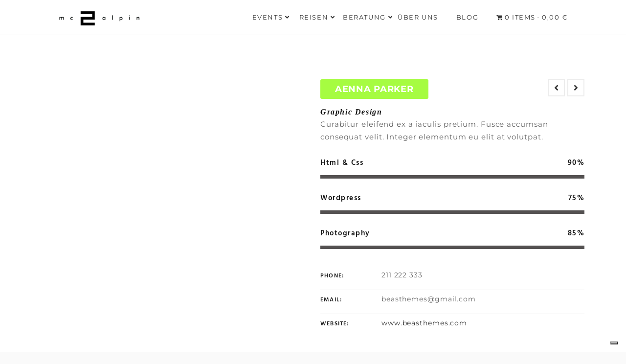

--- FILE ---
content_type: text/html; charset=UTF-8
request_url: https://www.mc2alpin.at/team/aenna-parker-4/
body_size: 22474
content:
<!DOCTYPE html>
<html lang="de-AT">
<head>
	<meta charset="UTF-8">
    <meta http-equiv="X-UA-Compatible" content="IE=edge">
	<meta name="viewport" content="width=device-width, initial-scale=1">
	<title>AEnna Parker - mc2alpin</title>
	                        <script>
                            /* You can add more configuration options to webfontloader by previously defining the WebFontConfig with your options */
                            if ( typeof WebFontConfig === "undefined" ) {
                                WebFontConfig = new Object();
                            }
                            WebFontConfig = { custom: { families: [ 'Montserrat:400,700', 'Lato:700,400', 'Hind:600,400', 'Roboto+Mono:500' ], urls: [ '//www.mc2alpin.at/wp-content/uploads/omgf/webfont-loader-0/webfont-loader-0.css' ] } };

                            (function() {
                                var wf = document.createElement( 'script' );
                                wf.src = 'https://ajax.googleapis.com/ajax/libs/webfont/1.5.3/webfont.js';
                                wf.type = 'text/javascript';
                                wf.async = 'true';
                                var s = document.getElementsByTagName( 'script' )[0];
                                s.parentNode.insertBefore( wf, s );
                            })();
                        </script>
                        <meta name='robots' content='index, follow, max-image-preview:large, max-snippet:-1, max-video-preview:-1' />
	<style>img:is([sizes="auto" i], [sizes^="auto," i]) { contain-intrinsic-size: 3000px 1500px }</style>
	
	<!-- This site is optimized with the Yoast SEO plugin v25.7 - https://yoast.com/wordpress/plugins/seo/ -->
	<title>AEnna Parker - mc2alpin</title>
	<link rel="canonical" href="https://www.mc2alpin.at/team/aenna-parker-4/" />
	<meta property="og:locale" content="de_DE" />
	<meta property="og:type" content="article" />
	<meta property="og:title" content="AEnna Parker - mc2alpin" />
	<meta property="og:description" content="Business process management (BPM) is a holistic management approach focused" />
	<meta property="og:url" content="https://www.mc2alpin.at/team/aenna-parker-4/" />
	<meta property="og:site_name" content="mc2alpin" />
	<meta property="article:publisher" content="https://www.facebook.com/mc2alpin" />
	<meta name="twitter:card" content="summary_large_image" />
	<meta name="twitter:site" content="@mc2alpin" />
	<script type="application/ld+json" class="yoast-schema-graph">{"@context":"https://schema.org","@graph":[{"@type":"WebPage","@id":"https://www.mc2alpin.at/team/aenna-parker-4/","url":"https://www.mc2alpin.at/team/aenna-parker-4/","name":"AEnna Parker - mc2alpin","isPartOf":{"@id":"https://www.mc2alpin.at/#website"},"datePublished":"2016-03-08T04:13:46+00:00","breadcrumb":{"@id":"https://www.mc2alpin.at/team/aenna-parker-4/#breadcrumb"},"inLanguage":"de-AT","potentialAction":[{"@type":"ReadAction","target":["https://www.mc2alpin.at/team/aenna-parker-4/"]}]},{"@type":"BreadcrumbList","@id":"https://www.mc2alpin.at/team/aenna-parker-4/#breadcrumb","itemListElement":[{"@type":"ListItem","position":1,"name":"Startseite","item":"https://www.mc2alpin.at/"},{"@type":"ListItem","position":2,"name":"AEnna Parker"}]},{"@type":"WebSite","@id":"https://www.mc2alpin.at/#website","url":"https://www.mc2alpin.at/","name":"mc2alpin","description":"Verein für Erlebnis und Sicherheit","potentialAction":[{"@type":"SearchAction","target":{"@type":"EntryPoint","urlTemplate":"https://www.mc2alpin.at/?s={search_term_string}"},"query-input":{"@type":"PropertyValueSpecification","valueRequired":true,"valueName":"search_term_string"}}],"inLanguage":"de-AT"}]}</script>
	<!-- / Yoast SEO plugin. -->


<link rel='dns-prefetch' href='//cdn.iubenda.com' />
<link rel='dns-prefetch' href='//maxcdn.bootstrapcdn.com' />

<link rel='dns-prefetch' href='//use.fontawesome.com' />
<link rel='dns-prefetch' href='//code.ionicframework.com' />
<link rel="alternate" type="application/rss+xml" title="mc2alpin &raquo; Feed" href="https://www.mc2alpin.at/feed/" />
<link rel="alternate" type="application/rss+xml" title="mc2alpin &raquo; Kommentar-Feed" href="https://www.mc2alpin.at/comments/feed/" />
<script type="text/javascript">
/* <![CDATA[ */
window._wpemojiSettings = {"baseUrl":"https:\/\/s.w.org\/images\/core\/emoji\/16.0.1\/72x72\/","ext":".png","svgUrl":"https:\/\/s.w.org\/images\/core\/emoji\/16.0.1\/svg\/","svgExt":".svg","source":{"concatemoji":"https:\/\/www.mc2alpin.at\/wp-includes\/js\/wp-emoji-release.min.js?ver=6.8.3"}};
/*! This file is auto-generated */
!function(s,n){var o,i,e;function c(e){try{var t={supportTests:e,timestamp:(new Date).valueOf()};sessionStorage.setItem(o,JSON.stringify(t))}catch(e){}}function p(e,t,n){e.clearRect(0,0,e.canvas.width,e.canvas.height),e.fillText(t,0,0);var t=new Uint32Array(e.getImageData(0,0,e.canvas.width,e.canvas.height).data),a=(e.clearRect(0,0,e.canvas.width,e.canvas.height),e.fillText(n,0,0),new Uint32Array(e.getImageData(0,0,e.canvas.width,e.canvas.height).data));return t.every(function(e,t){return e===a[t]})}function u(e,t){e.clearRect(0,0,e.canvas.width,e.canvas.height),e.fillText(t,0,0);for(var n=e.getImageData(16,16,1,1),a=0;a<n.data.length;a++)if(0!==n.data[a])return!1;return!0}function f(e,t,n,a){switch(t){case"flag":return n(e,"\ud83c\udff3\ufe0f\u200d\u26a7\ufe0f","\ud83c\udff3\ufe0f\u200b\u26a7\ufe0f")?!1:!n(e,"\ud83c\udde8\ud83c\uddf6","\ud83c\udde8\u200b\ud83c\uddf6")&&!n(e,"\ud83c\udff4\udb40\udc67\udb40\udc62\udb40\udc65\udb40\udc6e\udb40\udc67\udb40\udc7f","\ud83c\udff4\u200b\udb40\udc67\u200b\udb40\udc62\u200b\udb40\udc65\u200b\udb40\udc6e\u200b\udb40\udc67\u200b\udb40\udc7f");case"emoji":return!a(e,"\ud83e\udedf")}return!1}function g(e,t,n,a){var r="undefined"!=typeof WorkerGlobalScope&&self instanceof WorkerGlobalScope?new OffscreenCanvas(300,150):s.createElement("canvas"),o=r.getContext("2d",{willReadFrequently:!0}),i=(o.textBaseline="top",o.font="600 32px Arial",{});return e.forEach(function(e){i[e]=t(o,e,n,a)}),i}function t(e){var t=s.createElement("script");t.src=e,t.defer=!0,s.head.appendChild(t)}"undefined"!=typeof Promise&&(o="wpEmojiSettingsSupports",i=["flag","emoji"],n.supports={everything:!0,everythingExceptFlag:!0},e=new Promise(function(e){s.addEventListener("DOMContentLoaded",e,{once:!0})}),new Promise(function(t){var n=function(){try{var e=JSON.parse(sessionStorage.getItem(o));if("object"==typeof e&&"number"==typeof e.timestamp&&(new Date).valueOf()<e.timestamp+604800&&"object"==typeof e.supportTests)return e.supportTests}catch(e){}return null}();if(!n){if("undefined"!=typeof Worker&&"undefined"!=typeof OffscreenCanvas&&"undefined"!=typeof URL&&URL.createObjectURL&&"undefined"!=typeof Blob)try{var e="postMessage("+g.toString()+"("+[JSON.stringify(i),f.toString(),p.toString(),u.toString()].join(",")+"));",a=new Blob([e],{type:"text/javascript"}),r=new Worker(URL.createObjectURL(a),{name:"wpTestEmojiSupports"});return void(r.onmessage=function(e){c(n=e.data),r.terminate(),t(n)})}catch(e){}c(n=g(i,f,p,u))}t(n)}).then(function(e){for(var t in e)n.supports[t]=e[t],n.supports.everything=n.supports.everything&&n.supports[t],"flag"!==t&&(n.supports.everythingExceptFlag=n.supports.everythingExceptFlag&&n.supports[t]);n.supports.everythingExceptFlag=n.supports.everythingExceptFlag&&!n.supports.flag,n.DOMReady=!1,n.readyCallback=function(){n.DOMReady=!0}}).then(function(){return e}).then(function(){var e;n.supports.everything||(n.readyCallback(),(e=n.source||{}).concatemoji?t(e.concatemoji):e.wpemoji&&e.twemoji&&(t(e.twemoji),t(e.wpemoji)))}))}((window,document),window._wpemojiSettings);
/* ]]> */
</script>
<link rel='stylesheet' id='dashicons-css' href='https://www.mc2alpin.at/wp-includes/css/dashicons.min.css?ver=6.8.3' type='text/css' media='all' />
<link rel='stylesheet' id='thickbox-css' href='https://www.mc2alpin.at/wp-includes/js/thickbox/thickbox.css?ver=6.8.3' type='text/css' media='all' />
<style id='wp-emoji-styles-inline-css' type='text/css'>

	img.wp-smiley, img.emoji {
		display: inline !important;
		border: none !important;
		box-shadow: none !important;
		height: 1em !important;
		width: 1em !important;
		margin: 0 0.07em !important;
		vertical-align: -0.1em !important;
		background: none !important;
		padding: 0 !important;
	}
</style>
<link rel='stylesheet' id='wp-block-library-css' href='https://www.mc2alpin.at/wp-includes/css/dist/block-library/style.min.css?ver=6.8.3' type='text/css' media='all' />
<style id='classic-theme-styles-inline-css' type='text/css'>
/*! This file is auto-generated */
.wp-block-button__link{color:#fff;background-color:#32373c;border-radius:9999px;box-shadow:none;text-decoration:none;padding:calc(.667em + 2px) calc(1.333em + 2px);font-size:1.125em}.wp-block-file__button{background:#32373c;color:#fff;text-decoration:none}
</style>
<style id='font-awesome-svg-styles-default-inline-css' type='text/css'>
.svg-inline--fa {
  display: inline-block;
  height: 1em;
  overflow: visible;
  vertical-align: -.125em;
}
</style>
<link rel='stylesheet' id='font-awesome-svg-styles-css' href='https://www.mc2alpin.at/wp-content/uploads/font-awesome/v5.15.4/css/svg-with-js.css' type='text/css' media='all' />
<style id='font-awesome-svg-styles-inline-css' type='text/css'>
   .wp-block-font-awesome-icon svg::before,
   .wp-rich-text-font-awesome-icon svg::before {content: unset;}
</style>
<style id='global-styles-inline-css' type='text/css'>
:root{--wp--preset--aspect-ratio--square: 1;--wp--preset--aspect-ratio--4-3: 4/3;--wp--preset--aspect-ratio--3-4: 3/4;--wp--preset--aspect-ratio--3-2: 3/2;--wp--preset--aspect-ratio--2-3: 2/3;--wp--preset--aspect-ratio--16-9: 16/9;--wp--preset--aspect-ratio--9-16: 9/16;--wp--preset--color--black: #000000;--wp--preset--color--cyan-bluish-gray: #abb8c3;--wp--preset--color--white: #ffffff;--wp--preset--color--pale-pink: #f78da7;--wp--preset--color--vivid-red: #cf2e2e;--wp--preset--color--luminous-vivid-orange: #ff6900;--wp--preset--color--luminous-vivid-amber: #fcb900;--wp--preset--color--light-green-cyan: #7bdcb5;--wp--preset--color--vivid-green-cyan: #00d084;--wp--preset--color--pale-cyan-blue: #8ed1fc;--wp--preset--color--vivid-cyan-blue: #0693e3;--wp--preset--color--vivid-purple: #9b51e0;--wp--preset--gradient--vivid-cyan-blue-to-vivid-purple: linear-gradient(135deg,rgba(6,147,227,1) 0%,rgb(155,81,224) 100%);--wp--preset--gradient--light-green-cyan-to-vivid-green-cyan: linear-gradient(135deg,rgb(122,220,180) 0%,rgb(0,208,130) 100%);--wp--preset--gradient--luminous-vivid-amber-to-luminous-vivid-orange: linear-gradient(135deg,rgba(252,185,0,1) 0%,rgba(255,105,0,1) 100%);--wp--preset--gradient--luminous-vivid-orange-to-vivid-red: linear-gradient(135deg,rgba(255,105,0,1) 0%,rgb(207,46,46) 100%);--wp--preset--gradient--very-light-gray-to-cyan-bluish-gray: linear-gradient(135deg,rgb(238,238,238) 0%,rgb(169,184,195) 100%);--wp--preset--gradient--cool-to-warm-spectrum: linear-gradient(135deg,rgb(74,234,220) 0%,rgb(151,120,209) 20%,rgb(207,42,186) 40%,rgb(238,44,130) 60%,rgb(251,105,98) 80%,rgb(254,248,76) 100%);--wp--preset--gradient--blush-light-purple: linear-gradient(135deg,rgb(255,206,236) 0%,rgb(152,150,240) 100%);--wp--preset--gradient--blush-bordeaux: linear-gradient(135deg,rgb(254,205,165) 0%,rgb(254,45,45) 50%,rgb(107,0,62) 100%);--wp--preset--gradient--luminous-dusk: linear-gradient(135deg,rgb(255,203,112) 0%,rgb(199,81,192) 50%,rgb(65,88,208) 100%);--wp--preset--gradient--pale-ocean: linear-gradient(135deg,rgb(255,245,203) 0%,rgb(182,227,212) 50%,rgb(51,167,181) 100%);--wp--preset--gradient--electric-grass: linear-gradient(135deg,rgb(202,248,128) 0%,rgb(113,206,126) 100%);--wp--preset--gradient--midnight: linear-gradient(135deg,rgb(2,3,129) 0%,rgb(40,116,252) 100%);--wp--preset--font-size--small: 13px;--wp--preset--font-size--medium: 20px;--wp--preset--font-size--large: 36px;--wp--preset--font-size--x-large: 42px;--wp--preset--spacing--20: 0.44rem;--wp--preset--spacing--30: 0.67rem;--wp--preset--spacing--40: 1rem;--wp--preset--spacing--50: 1.5rem;--wp--preset--spacing--60: 2.25rem;--wp--preset--spacing--70: 3.38rem;--wp--preset--spacing--80: 5.06rem;--wp--preset--shadow--natural: 6px 6px 9px rgba(0, 0, 0, 0.2);--wp--preset--shadow--deep: 12px 12px 50px rgba(0, 0, 0, 0.4);--wp--preset--shadow--sharp: 6px 6px 0px rgba(0, 0, 0, 0.2);--wp--preset--shadow--outlined: 6px 6px 0px -3px rgba(255, 255, 255, 1), 6px 6px rgba(0, 0, 0, 1);--wp--preset--shadow--crisp: 6px 6px 0px rgba(0, 0, 0, 1);}:where(.is-layout-flex){gap: 0.5em;}:where(.is-layout-grid){gap: 0.5em;}body .is-layout-flex{display: flex;}.is-layout-flex{flex-wrap: wrap;align-items: center;}.is-layout-flex > :is(*, div){margin: 0;}body .is-layout-grid{display: grid;}.is-layout-grid > :is(*, div){margin: 0;}:where(.wp-block-columns.is-layout-flex){gap: 2em;}:where(.wp-block-columns.is-layout-grid){gap: 2em;}:where(.wp-block-post-template.is-layout-flex){gap: 1.25em;}:where(.wp-block-post-template.is-layout-grid){gap: 1.25em;}.has-black-color{color: var(--wp--preset--color--black) !important;}.has-cyan-bluish-gray-color{color: var(--wp--preset--color--cyan-bluish-gray) !important;}.has-white-color{color: var(--wp--preset--color--white) !important;}.has-pale-pink-color{color: var(--wp--preset--color--pale-pink) !important;}.has-vivid-red-color{color: var(--wp--preset--color--vivid-red) !important;}.has-luminous-vivid-orange-color{color: var(--wp--preset--color--luminous-vivid-orange) !important;}.has-luminous-vivid-amber-color{color: var(--wp--preset--color--luminous-vivid-amber) !important;}.has-light-green-cyan-color{color: var(--wp--preset--color--light-green-cyan) !important;}.has-vivid-green-cyan-color{color: var(--wp--preset--color--vivid-green-cyan) !important;}.has-pale-cyan-blue-color{color: var(--wp--preset--color--pale-cyan-blue) !important;}.has-vivid-cyan-blue-color{color: var(--wp--preset--color--vivid-cyan-blue) !important;}.has-vivid-purple-color{color: var(--wp--preset--color--vivid-purple) !important;}.has-black-background-color{background-color: var(--wp--preset--color--black) !important;}.has-cyan-bluish-gray-background-color{background-color: var(--wp--preset--color--cyan-bluish-gray) !important;}.has-white-background-color{background-color: var(--wp--preset--color--white) !important;}.has-pale-pink-background-color{background-color: var(--wp--preset--color--pale-pink) !important;}.has-vivid-red-background-color{background-color: var(--wp--preset--color--vivid-red) !important;}.has-luminous-vivid-orange-background-color{background-color: var(--wp--preset--color--luminous-vivid-orange) !important;}.has-luminous-vivid-amber-background-color{background-color: var(--wp--preset--color--luminous-vivid-amber) !important;}.has-light-green-cyan-background-color{background-color: var(--wp--preset--color--light-green-cyan) !important;}.has-vivid-green-cyan-background-color{background-color: var(--wp--preset--color--vivid-green-cyan) !important;}.has-pale-cyan-blue-background-color{background-color: var(--wp--preset--color--pale-cyan-blue) !important;}.has-vivid-cyan-blue-background-color{background-color: var(--wp--preset--color--vivid-cyan-blue) !important;}.has-vivid-purple-background-color{background-color: var(--wp--preset--color--vivid-purple) !important;}.has-black-border-color{border-color: var(--wp--preset--color--black) !important;}.has-cyan-bluish-gray-border-color{border-color: var(--wp--preset--color--cyan-bluish-gray) !important;}.has-white-border-color{border-color: var(--wp--preset--color--white) !important;}.has-pale-pink-border-color{border-color: var(--wp--preset--color--pale-pink) !important;}.has-vivid-red-border-color{border-color: var(--wp--preset--color--vivid-red) !important;}.has-luminous-vivid-orange-border-color{border-color: var(--wp--preset--color--luminous-vivid-orange) !important;}.has-luminous-vivid-amber-border-color{border-color: var(--wp--preset--color--luminous-vivid-amber) !important;}.has-light-green-cyan-border-color{border-color: var(--wp--preset--color--light-green-cyan) !important;}.has-vivid-green-cyan-border-color{border-color: var(--wp--preset--color--vivid-green-cyan) !important;}.has-pale-cyan-blue-border-color{border-color: var(--wp--preset--color--pale-cyan-blue) !important;}.has-vivid-cyan-blue-border-color{border-color: var(--wp--preset--color--vivid-cyan-blue) !important;}.has-vivid-purple-border-color{border-color: var(--wp--preset--color--vivid-purple) !important;}.has-vivid-cyan-blue-to-vivid-purple-gradient-background{background: var(--wp--preset--gradient--vivid-cyan-blue-to-vivid-purple) !important;}.has-light-green-cyan-to-vivid-green-cyan-gradient-background{background: var(--wp--preset--gradient--light-green-cyan-to-vivid-green-cyan) !important;}.has-luminous-vivid-amber-to-luminous-vivid-orange-gradient-background{background: var(--wp--preset--gradient--luminous-vivid-amber-to-luminous-vivid-orange) !important;}.has-luminous-vivid-orange-to-vivid-red-gradient-background{background: var(--wp--preset--gradient--luminous-vivid-orange-to-vivid-red) !important;}.has-very-light-gray-to-cyan-bluish-gray-gradient-background{background: var(--wp--preset--gradient--very-light-gray-to-cyan-bluish-gray) !important;}.has-cool-to-warm-spectrum-gradient-background{background: var(--wp--preset--gradient--cool-to-warm-spectrum) !important;}.has-blush-light-purple-gradient-background{background: var(--wp--preset--gradient--blush-light-purple) !important;}.has-blush-bordeaux-gradient-background{background: var(--wp--preset--gradient--blush-bordeaux) !important;}.has-luminous-dusk-gradient-background{background: var(--wp--preset--gradient--luminous-dusk) !important;}.has-pale-ocean-gradient-background{background: var(--wp--preset--gradient--pale-ocean) !important;}.has-electric-grass-gradient-background{background: var(--wp--preset--gradient--electric-grass) !important;}.has-midnight-gradient-background{background: var(--wp--preset--gradient--midnight) !important;}.has-small-font-size{font-size: var(--wp--preset--font-size--small) !important;}.has-medium-font-size{font-size: var(--wp--preset--font-size--medium) !important;}.has-large-font-size{font-size: var(--wp--preset--font-size--large) !important;}.has-x-large-font-size{font-size: var(--wp--preset--font-size--x-large) !important;}
:where(.wp-block-post-template.is-layout-flex){gap: 1.25em;}:where(.wp-block-post-template.is-layout-grid){gap: 1.25em;}
:where(.wp-block-columns.is-layout-flex){gap: 2em;}:where(.wp-block-columns.is-layout-grid){gap: 2em;}
:root :where(.wp-block-pullquote){font-size: 1.5em;line-height: 1.6;}
</style>
<link rel='stylesheet' id='contact-form-7-css' href='https://www.mc2alpin.at/wp-content/plugins/contact-form-7/includes/css/styles.css?ver=6.1.4' type='text/css' media='all' />
<style id='contact-form-7-inline-css' type='text/css'>
.wpcf7 .wpcf7-recaptcha iframe {margin-bottom: 0;}.wpcf7 .wpcf7-recaptcha[data-align="center"] > div {margin: 0 auto;}.wpcf7 .wpcf7-recaptcha[data-align="right"] > div {margin: 0 0 0 auto;}
</style>
<link rel='stylesheet' id='foobox-free-min-css' href='https://www.mc2alpin.at/wp-content/plugins/foobox-image-lightbox/free/css/foobox.free.min.css?ver=2.7.35' type='text/css' media='all' />
<link rel='stylesheet' id='gridstack-css' href='https://www.mc2alpin.at/wp-content/plugins/lemongrid/assets/css/gridstack.css?ver=1.0' type='text/css' media='all' />
<link rel='stylesheet' id='font-awesome-css' href='https://maxcdn.bootstrapcdn.com/font-awesome/4.4.0/css/font-awesome.min.css?ver=1.0' type='text/css' media='1' />
<link rel='stylesheet' id='ionicon-css' href='//www.mc2alpin.at/wp-content/uploads/omgf/plugins/lemongrid/assets/css/ionicons.min.css?ver=1755098763' type='text/css' media='all' />
<link rel='stylesheet' id='tb-lemongrid-script-css' href='https://www.mc2alpin.at/wp-content/plugins/lemongrid/assets/css/lemongrid.css?ver=1.0' type='text/css' media='all' />
<link rel='stylesheet' id='wpmenucart-icons-css' href='https://www.mc2alpin.at/wp-content/plugins/woocommerce-menu-bar-cart/assets/css/wpmenucart-icons.min.css?ver=2.14.11' type='text/css' media='all' />
<style id='wpmenucart-icons-inline-css' type='text/css'>
@font-face{font-family:WPMenuCart;src:url(https://www.mc2alpin.at/wp-content/plugins/woocommerce-menu-bar-cart/assets/fonts/WPMenuCart.eot);src:url(https://www.mc2alpin.at/wp-content/plugins/woocommerce-menu-bar-cart/assets/fonts/WPMenuCart.eot?#iefix) format('embedded-opentype'),url(https://www.mc2alpin.at/wp-content/plugins/woocommerce-menu-bar-cart/assets/fonts/WPMenuCart.woff2) format('woff2'),url(https://www.mc2alpin.at/wp-content/plugins/woocommerce-menu-bar-cart/assets/fonts/WPMenuCart.woff) format('woff'),url(https://www.mc2alpin.at/wp-content/plugins/woocommerce-menu-bar-cart/assets/fonts/WPMenuCart.ttf) format('truetype'),url(https://www.mc2alpin.at/wp-content/plugins/woocommerce-menu-bar-cart/assets/fonts/WPMenuCart.svg#WPMenuCart) format('svg');font-weight:400;font-style:normal;font-display:block}
</style>
<link rel='stylesheet' id='wpmenucart-css' href='https://www.mc2alpin.at/wp-content/plugins/woocommerce-menu-bar-cart/assets/css/wpmenucart-main.min.css?ver=2.14.11' type='text/css' media='all' />
<link rel='stylesheet' id='woocommerce-layout-css' href='https://www.mc2alpin.at/wp-content/plugins/woocommerce/assets/css/woocommerce-layout.css?ver=10.1.3' type='text/css' media='all' />
<link rel='stylesheet' id='woocommerce-smallscreen-css' href='https://www.mc2alpin.at/wp-content/plugins/woocommerce/assets/css/woocommerce-smallscreen.css?ver=10.1.3' type='text/css' media='only screen and (max-width: 768px)' />
<link rel='stylesheet' id='woocommerce-general-css' href='//www.mc2alpin.at/wp-content/uploads/omgf/plugins/woocommerce/assets/css/woocommerce.css?ver=1755098763' type='text/css' media='all' />
<style id='woocommerce-inline-inline-css' type='text/css'>
.woocommerce form .form-row .required { visibility: visible; }
</style>
<link rel='stylesheet' id='ppress-frontend-css' href='//www.mc2alpin.at/wp-content/uploads/omgf/plugins/wp-user-avatar/assets/css/frontend.min.css?ver=1755098763' type='text/css' media='all' />
<link rel='stylesheet' id='ppress-flatpickr-css' href='https://www.mc2alpin.at/wp-content/plugins/wp-user-avatar/assets/flatpickr/flatpickr.min.css?ver=4.16.4' type='text/css' media='all' />
<link rel='stylesheet' id='ppress-select2-css' href='https://www.mc2alpin.at/wp-content/plugins/wp-user-avatar/assets/select2/select2.min.css?ver=6.8.3' type='text/css' media='all' />
<link rel='stylesheet' id='brands-styles-css' href='https://www.mc2alpin.at/wp-content/plugins/woocommerce/assets/css/brands.css?ver=10.1.3' type='text/css' media='all' />
<link rel='stylesheet' id='style-css' href='https://www.mc2alpin.at/wp-content/themes/beoreo/style.css?ver=6.8.3' type='text/css' media='all' />
<link rel='stylesheet' id='wp_custom_style-css' href='https://www.mc2alpin.at/wp-content/themes/beoreo/assets/css/wp_custom_style.css?ver=6.8.3' type='text/css' media='all' />
<style id='wp_custom_style-inline-css' type='text/css'>
.bt-footer .bt-footer-top .row .container > div:nth-child(2) {
    min-height: 360px;
}
.bt-header-v3 .bt-menu-list > ul > li {
    opacity: 1 !important;
}
.bt-header-v3 .bt-toggle-menu {
    display: none;
}body{ background-color: ;}.page .bt-title-bar-wrap { background-color: #333333;}
</style>
<link rel='stylesheet' id='bearstheme-fonts-css' href='//www.mc2alpin.at/wp-content/uploads/omgf/bearstheme-fonts/bearstheme-fonts.css?ver=1661598517' type='text/css' media='all' />
<link rel='stylesheet' id='bootstrap.min-css' href='//www.mc2alpin.at/wp-content/uploads/omgf/themes/beoreo/assets/css/bootstrap.min.css?ver=1755098763' type='text/css' media='all' />
<link rel='stylesheet' id='owl-carousel-css' href='https://www.mc2alpin.at/wp-content/themes/beoreo/assets/vendors/owl-carousel/owl.carousel.css?ver=6.8.3' type='text/css' media='all' />
<link rel='stylesheet' id='slick-css' href='https://www.mc2alpin.at/wp-content/themes/beoreo/assets/vendors/slick/slick.css?ver=6.8.3' type='text/css' media='all' />
<link rel='stylesheet' id='pe-icon-7-stroke-css' href='//www.mc2alpin.at/wp-content/uploads/omgf/themes/beoreo/assets/css/pe-icon-7-stroke.css?ver=1755098763' type='text/css' media='all' />
<link rel='stylesheet' id='pe-icon-7-helper-css' href='https://www.mc2alpin.at/wp-content/themes/beoreo/assets/css/pe-icon-7-helper.css?ver=1.0' type='text/css' media='all' />
<link rel='stylesheet' id='hover-min-css' href='https://www.mc2alpin.at/wp-content/themes/beoreo/assets/css/hover-min.css?ver=2.0.1' type='text/css' media='all' />
<link rel='stylesheet' id='tb.core.min-css' href='https://www.mc2alpin.at/wp-content/themes/beoreo/assets/css/core.min.css?ver=6.8.3' type='text/css' media='all' />
<link rel='stylesheet' id='beoreo_preset-css' href='https://www.mc2alpin.at/wp-content/themes/beoreo/assets/css/presets/default.css?ver=6.8.3' type='text/css' media='all' />
<link rel='stylesheet' id='font-awesome-official-css' href='https://use.fontawesome.com/releases/v5.15.4/css/all.css' type='text/css' media='all' integrity="sha384-DyZ88mC6Up2uqS4h/KRgHuoeGwBcD4Ng9SiP4dIRy0EXTlnuz47vAwmeGwVChigm" crossorigin="anonymous" />
<link rel='stylesheet' id='newsletter-css' href='https://www.mc2alpin.at/wp-content/plugins/newsletter/style.css?ver=8.9.3' type='text/css' media='all' />
<link rel='stylesheet' id='ionicons-css' href='https://code.ionicframework.com/ionicons/2.0.1/css/ionicons.min.css?ver=2.0.1' type='text/css' media='all' />
<link rel='stylesheet' id='owlcarousel-css' href='https://www.mc2alpin.at/wp-content/plugins/bears_shortcodes/shortcodes/bears_carousel/assets/css/owl.carousel.css?ver=1.0' type='text/css' media='all' />
<link rel='stylesheet' id='shortcode-bears-doc-css' href='https://www.mc2alpin.at/wp-content/plugins/bears_shortcodes/shortcodes/bears_doc/assets/css/bears-doc.css?ver=1.0' type='text/css' media='all' />
<link rel='stylesheet' id='rainbow-theme-monokai-css' href='https://www.mc2alpin.at/wp-content/plugins/bears_shortcodes/shortcodes/bears_doc/assets/rainbow-master/themes/monokai.css?ver=1.0' type='text/css' media='all' />
<link rel='stylesheet' id='linea-ecommerce-css' href='//www.mc2alpin.at/wp-content/uploads/omgf/plugins/bears_shortcodes/shortcodes/bears_iconfont/assets/fonts/linea_ecommerce/font.css?ver=1755098763' type='text/css' media='all' />
<link rel='stylesheet' id='textillate-css' href='https://www.mc2alpin.at/wp-content/plugins/bears_shortcodes/shortcodes/bears_textillate/assets/css/animate.css?ver=1.0' type='text/css' media='all' />
<link rel='stylesheet' id='tbbs-script-css' href='//www.mc2alpin.at/wp-content/uploads/omgf/plugins/bears_shortcodes/assets/css/bears-shortcodes.css?ver=1755098763' type='text/css' media='all' />
<link rel='stylesheet' id='js_composer_front-css' href='//www.mc2alpin.at/wp-content/uploads/omgf/uploads/js_composer/js_composer_front_custom.css?ver=1697457430' type='text/css' media='all' />
<link rel='stylesheet' id='woocommerce-gzd-layout-css' href='https://www.mc2alpin.at/wp-content/plugins/woocommerce-germanized/build/static/layout-styles.css?ver=3.20.1' type='text/css' media='all' />
<style id='woocommerce-gzd-layout-inline-css' type='text/css'>
.woocommerce-checkout .shop_table { background-color: #eeeeee; } .product p.deposit-packaging-type { font-size: 1.25em !important; } p.woocommerce-shipping-destination { display: none; }
                .wc-gzd-nutri-score-value-a {
                    background: url(https://www.mc2alpin.at/wp-content/plugins/woocommerce-germanized/assets/images/nutri-score-a.svg) no-repeat;
                }
                .wc-gzd-nutri-score-value-b {
                    background: url(https://www.mc2alpin.at/wp-content/plugins/woocommerce-germanized/assets/images/nutri-score-b.svg) no-repeat;
                }
                .wc-gzd-nutri-score-value-c {
                    background: url(https://www.mc2alpin.at/wp-content/plugins/woocommerce-germanized/assets/images/nutri-score-c.svg) no-repeat;
                }
                .wc-gzd-nutri-score-value-d {
                    background: url(https://www.mc2alpin.at/wp-content/plugins/woocommerce-germanized/assets/images/nutri-score-d.svg) no-repeat;
                }
                .wc-gzd-nutri-score-value-e {
                    background: url(https://www.mc2alpin.at/wp-content/plugins/woocommerce-germanized/assets/images/nutri-score-e.svg) no-repeat;
                }
            
</style>
<link rel='stylesheet' id='font-awesome-official-v4shim-css' href='https://use.fontawesome.com/releases/v5.15.4/css/v4-shims.css' type='text/css' media='all' integrity="sha384-Vq76wejb3QJM4nDatBa5rUOve+9gkegsjCebvV/9fvXlGWo4HCMR4cJZjjcF6Viv" crossorigin="anonymous" />
<style id='font-awesome-official-v4shim-inline-css' type='text/css'>
@font-face {
font-family: "FontAwesome";
font-display: block;
src: url("https://use.fontawesome.com/releases/v5.15.4/webfonts/fa-brands-400.eot"),
		url("https://use.fontawesome.com/releases/v5.15.4/webfonts/fa-brands-400.eot?#iefix") format("embedded-opentype"),
		url("https://use.fontawesome.com/releases/v5.15.4/webfonts/fa-brands-400.woff2") format("woff2"),
		url("https://use.fontawesome.com/releases/v5.15.4/webfonts/fa-brands-400.woff") format("woff"),
		url("https://use.fontawesome.com/releases/v5.15.4/webfonts/fa-brands-400.ttf") format("truetype"),
		url("https://use.fontawesome.com/releases/v5.15.4/webfonts/fa-brands-400.svg#fontawesome") format("svg");
}

@font-face {
font-family: "FontAwesome";
font-display: block;
src: url("https://use.fontawesome.com/releases/v5.15.4/webfonts/fa-solid-900.eot"),
		url("https://use.fontawesome.com/releases/v5.15.4/webfonts/fa-solid-900.eot?#iefix") format("embedded-opentype"),
		url("https://use.fontawesome.com/releases/v5.15.4/webfonts/fa-solid-900.woff2") format("woff2"),
		url("https://use.fontawesome.com/releases/v5.15.4/webfonts/fa-solid-900.woff") format("woff"),
		url("https://use.fontawesome.com/releases/v5.15.4/webfonts/fa-solid-900.ttf") format("truetype"),
		url("https://use.fontawesome.com/releases/v5.15.4/webfonts/fa-solid-900.svg#fontawesome") format("svg");
}

@font-face {
font-family: "FontAwesome";
font-display: block;
src: url("https://use.fontawesome.com/releases/v5.15.4/webfonts/fa-regular-400.eot"),
		url("https://use.fontawesome.com/releases/v5.15.4/webfonts/fa-regular-400.eot?#iefix") format("embedded-opentype"),
		url("https://use.fontawesome.com/releases/v5.15.4/webfonts/fa-regular-400.woff2") format("woff2"),
		url("https://use.fontawesome.com/releases/v5.15.4/webfonts/fa-regular-400.woff") format("woff"),
		url("https://use.fontawesome.com/releases/v5.15.4/webfonts/fa-regular-400.ttf") format("truetype"),
		url("https://use.fontawesome.com/releases/v5.15.4/webfonts/fa-regular-400.svg#fontawesome") format("svg");
unicode-range: U+F004-F005,U+F007,U+F017,U+F022,U+F024,U+F02E,U+F03E,U+F044,U+F057-F059,U+F06E,U+F070,U+F075,U+F07B-F07C,U+F080,U+F086,U+F089,U+F094,U+F09D,U+F0A0,U+F0A4-F0A7,U+F0C5,U+F0C7-F0C8,U+F0E0,U+F0EB,U+F0F3,U+F0F8,U+F0FE,U+F111,U+F118-F11A,U+F11C,U+F133,U+F144,U+F146,U+F14A,U+F14D-F14E,U+F150-F152,U+F15B-F15C,U+F164-F165,U+F185-F186,U+F191-F192,U+F1AD,U+F1C1-F1C9,U+F1CD,U+F1D8,U+F1E3,U+F1EA,U+F1F6,U+F1F9,U+F20A,U+F247-F249,U+F24D,U+F254-F25B,U+F25D,U+F267,U+F271-F274,U+F279,U+F28B,U+F28D,U+F2B5-F2B6,U+F2B9,U+F2BB,U+F2BD,U+F2C1-F2C2,U+F2D0,U+F2D2,U+F2DC,U+F2ED,U+F328,U+F358-F35B,U+F3A5,U+F3D1,U+F410,U+F4AD;
}
</style>
<script type="text/javascript" src="https://www.mc2alpin.at/wp-includes/js/jquery/jquery.min.js?ver=3.7.1" id="jquery-core-js"></script>
<script type="text/javascript" src="https://www.mc2alpin.at/wp-includes/js/jquery/jquery-migrate.min.js?ver=3.4.1" id="jquery-migrate-js"></script>

<script  type="text/javascript" class=" _iub_cs_skip" type="text/javascript" id="iubenda-head-inline-scripts-0">
/* <![CDATA[ */

            var _iub = _iub || [];
            _iub.csConfiguration ={"floatingPreferencesButtonDisplay":"bottom-right","lang":"de","siteId":"2776985","cookiePolicyId":"17429193","whitelabel":false,"invalidateConsentWithoutLog":true,"banner":{"closeButtonDisplay":false,"listPurposes":true,"explicitWithdrawal":true,"rejectButtonDisplay":true,"acceptButtonDisplay":true,"customizeButtonDisplay":true,"position":"float-bottom-right","style":"dark"},"consentOnContinuedBrowsing":false,"perPurposeConsent":true}; 
/* ]]> */
</script>
<script  type="text/javascript" charset="UTF-8" async="" class=" _iub_cs_skip" type="text/javascript" src="//cdn.iubenda.com/cs/iubenda_cs.js?ver=3.12.4" id="iubenda-head-scripts-0-js"></script>
<script type="text/javascript" src="https://www.mc2alpin.at/wp-content/plugins/revslider/public/assets/js/rbtools.min.js?ver=6.6.16" async id="tp-tools-js"></script>
<script type="text/javascript" src="https://www.mc2alpin.at/wp-content/plugins/revslider/public/assets/js/rs6.min.js?ver=6.6.16" async id="revmin-js"></script>
<script type="text/javascript" src="https://www.mc2alpin.at/wp-content/plugins/woocommerce/assets/js/jquery-blockui/jquery.blockUI.min.js?ver=2.7.0-wc.10.1.3" id="jquery-blockui-js" data-wp-strategy="defer"></script>
<script type="text/javascript" id="wc-add-to-cart-js-extra">
/* <![CDATA[ */
var wc_add_to_cart_params = {"ajax_url":"\/wp-admin\/admin-ajax.php","wc_ajax_url":"\/?wc-ajax=%%endpoint%%","i18n_view_cart":"View cart","cart_url":"https:\/\/www.mc2alpin.at\/warenkorb\/","is_cart":"","cart_redirect_after_add":"no"};
/* ]]> */
</script>
<script type="text/javascript" src="https://www.mc2alpin.at/wp-content/plugins/woocommerce/assets/js/frontend/add-to-cart.min.js?ver=10.1.3" id="wc-add-to-cart-js" data-wp-strategy="defer"></script>
<script type="text/javascript" src="https://www.mc2alpin.at/wp-content/plugins/woocommerce/assets/js/js-cookie/js.cookie.min.js?ver=2.1.4-wc.10.1.3" id="js-cookie-js" defer="defer" data-wp-strategy="defer"></script>
<script type="text/javascript" id="woocommerce-js-extra">
/* <![CDATA[ */
var woocommerce_params = {"ajax_url":"\/wp-admin\/admin-ajax.php","wc_ajax_url":"\/?wc-ajax=%%endpoint%%","i18n_password_show":"Show password","i18n_password_hide":"Hide password"};
/* ]]> */
</script>
<script type="text/javascript" src="https://www.mc2alpin.at/wp-content/plugins/woocommerce/assets/js/frontend/woocommerce.min.js?ver=10.1.3" id="woocommerce-js" defer="defer" data-wp-strategy="defer"></script>
<script type="text/javascript" src="https://www.mc2alpin.at/wp-content/plugins/wp-user-avatar/assets/flatpickr/flatpickr.min.js?ver=4.16.4" id="ppress-flatpickr-js"></script>
<script type="text/javascript" src="https://www.mc2alpin.at/wp-content/plugins/wp-user-avatar/assets/select2/select2.min.js?ver=4.16.4" id="ppress-select2-js"></script>
<script type="text/javascript" src="https://www.mc2alpin.at/wp-content/plugins/js_composer/assets/js/vendors/woocommerce-add-to-cart.js?ver=7.9" id="vc_woocommerce-add-to-cart-js-js"></script>
<script type="text/javascript" id="foobox-free-min-js-before">
/* <![CDATA[ */
/* Run FooBox FREE (v2.7.35) */
var FOOBOX = window.FOOBOX = {
	ready: true,
	disableOthers: false,
	o: {wordpress: { enabled: true }, showCount:false, countMessage:'image %index of %total', captions: { onlyShowOnHover: true, dataTitle: ["captionTitle","title"], dataDesc: ["captionDesc","description"] }, rel: '', excludes:'.fbx-link,.nofoobox,.nolightbox,a[href*="pinterest.com/pin/create/button/"]', affiliate : { enabled: false }, error: "Could not load the item"},
	selectors: [
		".foogallery-container.foogallery-lightbox-foobox", ".foogallery-container.foogallery-lightbox-foobox-free", ".gallery", ".wp-block-gallery", ".wp-caption", ".wp-block-image", "a:has(img[class*=wp-image-])", ".foobox"
	],
	pre: function( $ ){
		// Custom JavaScript (Pre)
		
	},
	post: function( $ ){
		// Custom JavaScript (Post)
		
		// Custom Captions Code
		
	},
	custom: function( $ ){
		// Custom Extra JS
		
	}
};
/* ]]> */
</script>
<script type="text/javascript" src="https://www.mc2alpin.at/wp-content/plugins/foobox-image-lightbox/free/js/foobox.free.min.js?ver=2.7.35" id="foobox-free-min-js"></script>
<script></script><link rel="https://api.w.org/" href="https://www.mc2alpin.at/wp-json/" /><link rel="EditURI" type="application/rsd+xml" title="RSD" href="https://www.mc2alpin.at/xmlrpc.php?rsd" />
<meta name="generator" content="WordPress 6.8.3" />
<meta name="generator" content="WooCommerce 10.1.3" />
<link rel='shortlink' href='https://www.mc2alpin.at/?p=321' />
<link rel="alternate" title="oEmbed (JSON)" type="application/json+oembed" href="https://www.mc2alpin.at/wp-json/oembed/1.0/embed?url=https%3A%2F%2Fwww.mc2alpin.at%2Fteam%2Faenna-parker-4%2F" />
<link rel="alternate" title="oEmbed (XML)" type="text/xml+oembed" href="https://www.mc2alpin.at/wp-json/oembed/1.0/embed?url=https%3A%2F%2Fwww.mc2alpin.at%2Fteam%2Faenna-parker-4%2F&#038;format=xml" />
<!-- start Simple Custom CSS and JS -->
<!-- Google Tag Manager -->
<script>(function(w,d,s,l,i){w[l]=w[l]||[];w[l].push({'gtm.start':
new Date().getTime(),event:'gtm.js'});var f=d.getElementsByTagName(s)[0],
j=d.createElement(s),dl=l!='dataLayer'?'&l='+l:'';j.async=true;j.src=
'https://www.googletagmanager.com/gtm.js?id='+i+dl;f.parentNode.insertBefore(j,f);
})(window,document,'script','dataLayer','GTM-P7XJRCW');</script>
<!-- End Google Tag Manager --><!-- end Simple Custom CSS and JS -->
<!-- start Simple Custom CSS and JS -->
<script type="text/javascript">
jQuery( document ).ready(function() {
	jQuery("#special-button-mobile").appendTo (".vc_tta-panels");
	jQuery("#special-button").appendTo (".vc_tta-tabs-list");
});</script>
<!-- end Simple Custom CSS and JS -->
<!-- start Simple Custom CSS and JS -->
<script type="text/javascript">
jQuery(document).ready(function(){
  jQuery("button").click(function(){
    jQuery(".vc_active").hide();
  });
});</script>
<!-- end Simple Custom CSS and JS -->
<!-- start Simple Custom CSS and JS -->
<script type="text/javascript">

jQuery(document).ready(function(){
  jQuery("button").click(function(){
    jQuery("#1638870527015-04f7da6f-ff88").hide();
  });
});</script>
<!-- end Simple Custom CSS and JS -->
<!-- start Simple Custom CSS and JS -->
<style type="text/css">
div#special-button {
    text-align: center;
    border-radius: 0;
    padding: 0 !important;
    margin: 0 !important;
    position: absolute;
}
div#special-button a {
    text-align: center;
    background-color: #a6fc41;
    color: #000;
    border-radius: 0;
    z-index: 9;
    left: 0;
    padding: 21px;
    margin: 0 !important;
}
#special-button-mobile {
  display:none;
}
@media screen and (max-width:980px) {
 div#special-button-mobile a {
    text-align: left;
    background-color: #a6fc41;
    color: #000;
    border-radius: 0;
    z-index: 9;
    left: 0;
    padding: 21px;
    margin: 0 !important;
    width: 100%;
}
 div#special-button-mobile {
   display:block;
    text-align: center;
    border-radius: 0;
    padding: 0 !important;
    margin: 0 !important;
    position: absolute;
    width: 100%;
}
}</style>
<!-- end Simple Custom CSS and JS -->
<!-- start Simple Custom CSS and JS -->
<!-- Add HTML code to the header or the footer.

For example, you can use the following code for loading the jQuery library from Google CDN:
<script src="https://ajax.googleapis.com/ajax/libs/jquery/3.6.0/jquery.min.js"></script>

or the following one for loading the Bootstrap library from jsDelivr:
<link href="https://cdn.jsdelivr.net/npm/bootstrap@5.1.3/dist/css/bootstrap.min.css" rel="stylesheet" integrity="sha384-1BmE4kWBq78iYhFldvKuhfTAU6auU8tT94WrHftjDbrCEXSU1oBoqyl2QvZ6jIW3" crossorigin="anonymous">

-- End of the comment --> 
<!-- end Simple Custom CSS and JS -->
	<noscript><style>.woocommerce-product-gallery{ opacity: 1 !important; }</style></noscript>
	<script type="text/javascript">
	function bs_shareSocial( el ) {
		var $ = jQuery;
		var $this = $( el ),
			link = $this.attr( 'href' ),
			type = $this.data( 'stype' ),
			extraData = $this.data( 'extradata' );
		// console.log(extraData);
		switch( type ) {
			case 'facebook': 
				var share_link = 'http://www.facebook.com/sharer.php?u=[post-url]';
				break;

			case 'google': 
				var share_link = 'https://plus.google.com/share?url=[post-url]';
				break;

			case 'twitter': 
				var share_link = 'https://twitter.com/share?url=[post-url]&text=[post-title]';
				break;

			case 'pinterest': 
				var share_link = 'https://pinterest.com/pin/create/bookmarklet/?media=[post-img]&url=[post-url]&description=[post-description]';
				break;
		}

		var mapObj = { 
			'[post-url]'		: link, 
			'[post-title]'	: ( extraData.title ) ? extraData.title : '', 
			'[post-img]'		: ( extraData.thumbnail ) ? extraData.thumbnail : '', 
			'[post-description]': ( extraData.description ) ? extraData.description : '', 
			// '[via]'		: via, 
			// '[hashtags]'	: hashtags, 
			// '[is_video]'	: is_video 
			};

		for (var val in mapObj ) { share_link = share_link.split( val ).join( mapObj[val] ); }
		window.open( share_link, 'share on ' + type, 'width=450,height=300,top=150,left='+ (($( window ).width() / 2) - (450 / 2)) );
	}
</script>
<meta name="generator" content="Powered by WPBakery Page Builder - drag and drop page builder for WordPress."/>
<style type="text/css" id="custom-background-css">
body.custom-background { background-color: #fafafa; }
</style>
	<meta name="generator" content="Powered by Slider Revolution 6.6.16 - responsive, Mobile-Friendly Slider Plugin for WordPress with comfortable drag and drop interface." />
<link rel="icon" href="https://www.mc2alpin.at/wp-content/uploads/2022/01/mc2_2021_ICON-100x100.jpg" sizes="32x32" />
<link rel="icon" href="https://www.mc2alpin.at/wp-content/uploads/2022/01/mc2_2021_ICON.jpg" sizes="192x192" />
<link rel="apple-touch-icon" href="https://www.mc2alpin.at/wp-content/uploads/2022/01/mc2_2021_ICON.jpg" />
<meta name="msapplication-TileImage" content="https://www.mc2alpin.at/wp-content/uploads/2022/01/mc2_2021_ICON.jpg" />
<script>function setREVStartSize(e){
			//window.requestAnimationFrame(function() {
				window.RSIW = window.RSIW===undefined ? window.innerWidth : window.RSIW;
				window.RSIH = window.RSIH===undefined ? window.innerHeight : window.RSIH;
				try {
					var pw = document.getElementById(e.c).parentNode.offsetWidth,
						newh;
					pw = pw===0 || isNaN(pw) || (e.l=="fullwidth" || e.layout=="fullwidth") ? window.RSIW : pw;
					e.tabw = e.tabw===undefined ? 0 : parseInt(e.tabw);
					e.thumbw = e.thumbw===undefined ? 0 : parseInt(e.thumbw);
					e.tabh = e.tabh===undefined ? 0 : parseInt(e.tabh);
					e.thumbh = e.thumbh===undefined ? 0 : parseInt(e.thumbh);
					e.tabhide = e.tabhide===undefined ? 0 : parseInt(e.tabhide);
					e.thumbhide = e.thumbhide===undefined ? 0 : parseInt(e.thumbhide);
					e.mh = e.mh===undefined || e.mh=="" || e.mh==="auto" ? 0 : parseInt(e.mh,0);
					if(e.layout==="fullscreen" || e.l==="fullscreen")
						newh = Math.max(e.mh,window.RSIH);
					else{
						e.gw = Array.isArray(e.gw) ? e.gw : [e.gw];
						for (var i in e.rl) if (e.gw[i]===undefined || e.gw[i]===0) e.gw[i] = e.gw[i-1];
						e.gh = e.el===undefined || e.el==="" || (Array.isArray(e.el) && e.el.length==0)? e.gh : e.el;
						e.gh = Array.isArray(e.gh) ? e.gh : [e.gh];
						for (var i in e.rl) if (e.gh[i]===undefined || e.gh[i]===0) e.gh[i] = e.gh[i-1];
											
						var nl = new Array(e.rl.length),
							ix = 0,
							sl;
						e.tabw = e.tabhide>=pw ? 0 : e.tabw;
						e.thumbw = e.thumbhide>=pw ? 0 : e.thumbw;
						e.tabh = e.tabhide>=pw ? 0 : e.tabh;
						e.thumbh = e.thumbhide>=pw ? 0 : e.thumbh;
						for (var i in e.rl) nl[i] = e.rl[i]<window.RSIW ? 0 : e.rl[i];
						sl = nl[0];
						for (var i in nl) if (sl>nl[i] && nl[i]>0) { sl = nl[i]; ix=i;}
						var m = pw>(e.gw[ix]+e.tabw+e.thumbw) ? 1 : (pw-(e.tabw+e.thumbw)) / (e.gw[ix]);
						newh =  (e.gh[ix] * m) + (e.tabh + e.thumbh);
					}
					var el = document.getElementById(e.c);
					if (el!==null && el) el.style.height = newh+"px";
					el = document.getElementById(e.c+"_wrapper");
					if (el!==null && el) {
						el.style.height = newh+"px";
						el.style.display = "block";
					}
				} catch(e){
					console.log("Failure at Presize of Slider:" + e)
				}
			//});
		  };</script>
		<style type="text/css" id="wp-custom-css">
			/*
Füge deinen eigenen CSS-Code nach diesem Kommentar hinter dem abschließenden Schrägstrich ein. 

Klicke auf das Hilfe-Symbol oben, um mehr zu erfahren.
*/
.wpcf7 .wpcf7-recaptcha iframe{
	    margin-top: 10px;
}
.terms-cf7{
z-index:999;
}
.wpcf7-submit{
	    margin-top: 110px!important;
}
.grecaptcha-noscript{
	display:none;
}
.vc_custom_1593164610288 {
    background-image: url(https://www.mc2alpin.at/wp-content/uploads/2022/08/BEZO7029-Pano.jpg) !important;}
.cookie {
    
   font-family: Montserrat; 
   font-size: 14px;
   letter-spacing: 1px;
   line-height: 1.5;
   padding-left: 30px;
   padding-right: 30px;

}


.bt-footer .bt-footer-top .widget_newsletterwidget label {
	position: static;
}

/* .vc_btn3-container {
    margin-bottom:-21px;
	  margin-left:240px;
} */

#customer_details{
	padding-left:10px;
}


.vc_tta.vc_general .vc_tta-tab>a{
	display:inherit !important;
	padding-left:5px !important;
	padding-right:5px !important;
	
}

.shipping-wrap{
	display:none;
}
.bt-title-bar-wrap .bt-title-bar {
    display: none;
}

.woocommerce form .form-row .input-checkbox {
    display: inline;
    margin: 9px 0px 0 -20px;
   
}



.ff-default > #fluentform_3 .ff-el-group {
  /* global default gap (agar chaho) */
  margin-bottom: 10px !important;
}

iframe,
 embed {
    width: 100%; !important;
	 height: 80px; !important;
}
.ff-default {
    font-family: Montserrat !important;
}



body .fluentform * {
    font-family: Montserrat  !important;
	line-height: 28px !important;
}

.wpb_alert p:last-child, #content .wpb_alert p:last-child, .wpb_text_column p:last-child, .wpb_text_column *:last-child, #content .wpb_text_column p:last-child, #content .wpb_text_column *:last-child {
    margin-bottom: 10px;
}		</style>
		<style type="text/css" title="dynamic-css" class="options-output">body{background-color:#ffffff;}.bt-main-color{color:#a6fc41;}body{font-family:Montserrat;line-height:28px;letter-spacing:0.48px;font-weight:400;font-style:normal;color:#555555;font-size:15px;opacity: 1;visibility: visible;-webkit-transition: opacity 0.24s ease-in-out;-moz-transition: opacity 0.24s ease-in-out;transition: opacity 0.24s ease-in-out;}.wf-loading body,{opacity: 0;}.ie.wf-loading body,{visibility: hidden;}body h1, .bt-font-size-1{font-family:Montserrat;line-height:60px;letter-spacing:0.64px;font-weight:700;font-style:normal;color:#282828;font-size:42px;opacity: 1;visibility: visible;-webkit-transition: opacity 0.24s ease-in-out;-moz-transition: opacity 0.24s ease-in-out;transition: opacity 0.24s ease-in-out;}.wf-loading body h1, .bt-font-size-1,{opacity: 0;}.ie.wf-loading body h1, .bt-font-size-1,{visibility: hidden;}body h2, .bt-font-size-2{font-family:Montserrat;line-height:42px;letter-spacing:0.64px;font-weight:700;font-style:normal;color:#282828;font-size:36px;opacity: 1;visibility: visible;-webkit-transition: opacity 0.24s ease-in-out;-moz-transition: opacity 0.24s ease-in-out;transition: opacity 0.24s ease-in-out;}.wf-loading body h2, .bt-font-size-2,{opacity: 0;}.ie.wf-loading body h2, .bt-font-size-2,{visibility: hidden;}body h3, .bt-font-size-3{font-family:Montserrat;line-height:36px;letter-spacing:0.64px;font-weight:700;font-style:normal;color:#282828;font-size:24px;opacity: 1;visibility: visible;-webkit-transition: opacity 0.24s ease-in-out;-moz-transition: opacity 0.24s ease-in-out;transition: opacity 0.24s ease-in-out;}.wf-loading body h3, .bt-font-size-3,{opacity: 0;}.ie.wf-loading body h3, .bt-font-size-3,{visibility: hidden;}body h4, .bt-font-size-4{font-family:Montserrat;line-height:24px;letter-spacing:0.64px;font-weight:700;font-style:normal;color:#282828;font-size:18px;opacity: 1;visibility: visible;-webkit-transition: opacity 0.24s ease-in-out;-moz-transition: opacity 0.24s ease-in-out;transition: opacity 0.24s ease-in-out;}.wf-loading body h4, .bt-font-size-4,{opacity: 0;}.ie.wf-loading body h4, .bt-font-size-4,{visibility: hidden;}body h5, .bt-font-size-5{font-family:Montserrat;line-height:28px;letter-spacing:0.48px;font-weight:400;font-style:normal;color:#282828;font-size:15px;opacity: 1;visibility: visible;-webkit-transition: opacity 0.24s ease-in-out;-moz-transition: opacity 0.24s ease-in-out;transition: opacity 0.24s ease-in-out;}.wf-loading body h5, .bt-font-size-5,{opacity: 0;}.ie.wf-loading body h5, .bt-font-size-5,{visibility: hidden;}body h6, .bt-font-size-6{font-family:Montserrat;line-height:18px;letter-spacing:0.64px;font-weight:700;font-style:normal;color:#282828;font-size:15px;opacity: 1;visibility: visible;-webkit-transition: opacity 0.24s ease-in-out;-moz-transition: opacity 0.24s ease-in-out;transition: opacity 0.24s ease-in-out;}.wf-loading body h6, .bt-font-size-6,{opacity: 0;}.ie.wf-loading body h6, .bt-font-size-6,{visibility: hidden;}.bt-header-v1 .bt-menu-list > ul > li > a{font-family:Lato;line-height:95px;letter-spacing:1.28px;font-weight:700;font-style:normal;color:#ffffff;font-size:13px;opacity: 1;visibility: visible;-webkit-transition: opacity 0.24s ease-in-out;-moz-transition: opacity 0.24s ease-in-out;transition: opacity 0.24s ease-in-out;}.wf-loading .bt-header-v1 .bt-menu-list > ul > li > a,{opacity: 0;}.ie.wf-loading .bt-header-v1 .bt-menu-list > ul > li > a,{visibility: hidden;}.bt-stick-active .bt-header-v1 .bt-menu-list > ul > li > a{font-family:Lato;line-height:95px;letter-spacing:1.28px;font-weight:700;font-style:normal;color:#333333;font-size:13px;opacity: 1;visibility: visible;-webkit-transition: opacity 0.24s ease-in-out;-moz-transition: opacity 0.24s ease-in-out;transition: opacity 0.24s ease-in-out;}.wf-loading .bt-stick-active .bt-header-v1 .bt-menu-list > ul > li > a,{opacity: 0;}.ie.wf-loading .bt-stick-active .bt-header-v1 .bt-menu-list > ul > li > a,{visibility: hidden;}
										.bt-header-v1 .bt-menu-list > ul > li.menu-item-has-children.nomega-menu-item > ul > li > a, 
										.bt-header-v1 .bt-menu-list > ul > li.menu-item-has-children.nomega-menu-item > ul > li > ul > li > a, 
										.bt-header-v1 .bt-menu-list > ul > li.menu-item-has-children.mega-menu-item > ul > li > a, 
										.bt-header-v1 .bt-menu-list > ul > li.menu-item-has-children.mega-menu-item > ul.columns2 > li > ul > li > a, 
										.bt-header-v1 .bt-menu-list > ul > li.menu-item-has-children.mega-menu-item > ul.columns3 > li > ul > li > a, 
										.bt-header-v1 .bt-menu-list > ul > li.menu-item-has-children.mega-menu-item > ul.columns4 > li > ul > li > a 
										{font-family:Lato;line-height:14px;letter-spacing:0.96px;font-weight:400;font-style:normal;color:#b5b5b5;font-size:13px;opacity: 1;visibility: visible;-webkit-transition: opacity 0.24s ease-in-out;-moz-transition: opacity 0.24s ease-in-out;transition: opacity 0.24s ease-in-out;}.wf-loading 
										.bt-header-v1 .bt-menu-list > ul > li.menu-item-has-children.nomega-menu-item > ul > li > a, 
										.bt-header-v1 .bt-menu-list > ul > li.menu-item-has-children.nomega-menu-item > ul > li > ul > li > a, 
										.bt-header-v1 .bt-menu-list > ul > li.menu-item-has-children.mega-menu-item > ul > li > a, 
										.bt-header-v1 .bt-menu-list > ul > li.menu-item-has-children.mega-menu-item > ul.columns2 > li > ul > li > a, 
										.bt-header-v1 .bt-menu-list > ul > li.menu-item-has-children.mega-menu-item > ul.columns3 > li > ul > li > a, 
										.bt-header-v1 .bt-menu-list > ul > li.menu-item-has-children.mega-menu-item > ul.columns4 > li > ul > li > a 
										,{opacity: 0;}.ie.wf-loading 
										.bt-header-v1 .bt-menu-list > ul > li.menu-item-has-children.nomega-menu-item > ul > li > a, 
										.bt-header-v1 .bt-menu-list > ul > li.menu-item-has-children.nomega-menu-item > ul > li > ul > li > a, 
										.bt-header-v1 .bt-menu-list > ul > li.menu-item-has-children.mega-menu-item > ul > li > a, 
										.bt-header-v1 .bt-menu-list > ul > li.menu-item-has-children.mega-menu-item > ul.columns2 > li > ul > li > a, 
										.bt-header-v1 .bt-menu-list > ul > li.menu-item-has-children.mega-menu-item > ul.columns3 > li > ul > li > a, 
										.bt-header-v1 .bt-menu-list > ul > li.menu-item-has-children.mega-menu-item > ul.columns4 > li > ul > li > a 
										,{visibility: hidden;}.bt-header-v1 .bt-header-menu{background-color:transparent;}
									.bt-header-v1 .bt-menu-list > ul > li.menu-item-has-children.nomega-menu-item > ul,
									.bt-header-v1 .bt-menu-list > ul > li.menu-item-has-children.nomega-menu-item > ul > li > ul
									{background-color:#252525;}.bt-stick-active .bt-header-v1.bt-header-stick .bt-header-menu{background-color:rgba(255,255,255,0.9);}.bt-header-v2 .bt-menu-list > ul > li > a, .bt-header-v2 .bt-header-menu .bt_widget_mini_cart .bt-cart-header > a, .bt-header-v2 .bt-search-sidebar > a{font-family:Montserrat;line-height:71px;letter-spacing:1.6px;font-weight:400;font-style:normal;color:#ffffff;font-size:13px;opacity: 1;visibility: visible;-webkit-transition: opacity 0.24s ease-in-out;-moz-transition: opacity 0.24s ease-in-out;transition: opacity 0.24s ease-in-out;}.wf-loading .bt-header-v2 .bt-menu-list > ul > li > a, .bt-header-v2 .bt-header-menu .bt_widget_mini_cart .bt-cart-header > a, .bt-header-v2 .bt-search-sidebar > a,{opacity: 0;}.ie.wf-loading .bt-header-v2 .bt-menu-list > ul > li > a, .bt-header-v2 .bt-header-menu .bt_widget_mini_cart .bt-cart-header > a, .bt-header-v2 .bt-search-sidebar > a,{visibility: hidden;}
										.bt-header-v2 .bt-menu-list > ul > li.menu-item-has-children.nomega-menu-item > ul > li > a, 
										.bt-header-v2 .bt-menu-list > ul > li.menu-item-has-children.nomega-menu-item > ul > li > ul > li > a, 
										.bt-header-v2 .bt-menu-list > ul > li.menu-item-has-children.mega-menu-item > ul > li > a, 
										.bt-header-v2 .bt-menu-list > ul > li.menu-item-has-children.mega-menu-item > ul.columns2 > li > ul > li > a, 
										.bt-header-v2 .bt-menu-list > ul > li.menu-item-has-children.mega-menu-item > ul.columns3 > li > ul > li > a, 
										.bt-header-v2 .bt-menu-list > ul > li.menu-item-has-children.mega-menu-item > ul.columns4 > li > ul > li > a 
										{font-family:Lato;line-height:14px;letter-spacing:0.96px;font-weight:400;font-style:normal;color:#b5b5b5;font-size:13px;opacity: 1;visibility: visible;-webkit-transition: opacity 0.24s ease-in-out;-moz-transition: opacity 0.24s ease-in-out;transition: opacity 0.24s ease-in-out;}.wf-loading 
										.bt-header-v2 .bt-menu-list > ul > li.menu-item-has-children.nomega-menu-item > ul > li > a, 
										.bt-header-v2 .bt-menu-list > ul > li.menu-item-has-children.nomega-menu-item > ul > li > ul > li > a, 
										.bt-header-v2 .bt-menu-list > ul > li.menu-item-has-children.mega-menu-item > ul > li > a, 
										.bt-header-v2 .bt-menu-list > ul > li.menu-item-has-children.mega-menu-item > ul.columns2 > li > ul > li > a, 
										.bt-header-v2 .bt-menu-list > ul > li.menu-item-has-children.mega-menu-item > ul.columns3 > li > ul > li > a, 
										.bt-header-v2 .bt-menu-list > ul > li.menu-item-has-children.mega-menu-item > ul.columns4 > li > ul > li > a 
										,{opacity: 0;}.ie.wf-loading 
										.bt-header-v2 .bt-menu-list > ul > li.menu-item-has-children.nomega-menu-item > ul > li > a, 
										.bt-header-v2 .bt-menu-list > ul > li.menu-item-has-children.nomega-menu-item > ul > li > ul > li > a, 
										.bt-header-v2 .bt-menu-list > ul > li.menu-item-has-children.mega-menu-item > ul > li > a, 
										.bt-header-v2 .bt-menu-list > ul > li.menu-item-has-children.mega-menu-item > ul.columns2 > li > ul > li > a, 
										.bt-header-v2 .bt-menu-list > ul > li.menu-item-has-children.mega-menu-item > ul.columns3 > li > ul > li > a, 
										.bt-header-v2 .bt-menu-list > ul > li.menu-item-has-children.mega-menu-item > ul.columns4 > li > ul > li > a 
										,{visibility: hidden;}.bt-header-v2 .bt-header-menu{background-color:transparent;}
									.bt-header-v2 .bt-menu-list > ul > li.menu-item-has-children.nomega-menu-item > ul,
									.bt-header-v2 .bt-menu-list > ul > li.menu-item-has-children.nomega-menu-item > ul > li > ul
									{background-color:#252525;}.bt-header-v3 .bt-menu-list > ul > li > a, .bt-header-v3 .bt-header-menu .bt_widget_mini_cart .bt-cart-header > a, .bt-header-v3 .bt-search-sidebar > a{font-family:Montserrat;line-height:71px;letter-spacing:1.6px;font-weight:400;font-style:normal;color:#333333;font-size:13px;opacity: 1;visibility: visible;-webkit-transition: opacity 0.24s ease-in-out;-moz-transition: opacity 0.24s ease-in-out;transition: opacity 0.24s ease-in-out;}.wf-loading .bt-header-v3 .bt-menu-list > ul > li > a, .bt-header-v3 .bt-header-menu .bt_widget_mini_cart .bt-cart-header > a, .bt-header-v3 .bt-search-sidebar > a,{opacity: 0;}.ie.wf-loading .bt-header-v3 .bt-menu-list > ul > li > a, .bt-header-v3 .bt-header-menu .bt_widget_mini_cart .bt-cart-header > a, .bt-header-v3 .bt-search-sidebar > a,{visibility: hidden;}.bt-stick-active .bt-header-v3 .bt-menu-list > ul > li > a, .bt-stick-active .bt-header-v3 .bt-header-menu .bt_widget_mini_cart .bt-cart-header > a, .bt-stick-active .bt-header-v3 .bt-header-menu .bt-search-sidebar > a{font-family:Montserrat;line-height:71px;letter-spacing:1.6px;font-weight:400;font-style:normal;color:#333333;font-size:13px;opacity: 1;visibility: visible;-webkit-transition: opacity 0.24s ease-in-out;-moz-transition: opacity 0.24s ease-in-out;transition: opacity 0.24s ease-in-out;}.wf-loading .bt-stick-active .bt-header-v3 .bt-menu-list > ul > li > a, .bt-stick-active .bt-header-v3 .bt-header-menu .bt_widget_mini_cart .bt-cart-header > a, .bt-stick-active .bt-header-v3 .bt-header-menu .bt-search-sidebar > a,{opacity: 0;}.ie.wf-loading .bt-stick-active .bt-header-v3 .bt-menu-list > ul > li > a, .bt-stick-active .bt-header-v3 .bt-header-menu .bt_widget_mini_cart .bt-cart-header > a, .bt-stick-active .bt-header-v3 .bt-header-menu .bt-search-sidebar > a,{visibility: hidden;}
										.bt-header-v3 .bt-menu-list > ul > li.menu-item-has-children.nomega-menu-item > ul > li > a, 
										.bt-header-v3 .bt-menu-list > ul > li.menu-item-has-children.nomega-menu-item > ul > li > ul > li > a, 
										.bt-header-v3 .bt-menu-list > ul > li.menu-item-has-children.mega-menu-item > ul > li > a, 
										.bt-header-v3 .bt-menu-list > ul > li.menu-item-has-children.mega-menu-item > ul.columns2 > li > ul > li > a, 
										.bt-header-v3 .bt-menu-list > ul > li.menu-item-has-children.mega-menu-item > ul.columns3 > li > ul > li > a, 
										.bt-header-v3 .bt-menu-list > ul > li.menu-item-has-children.mega-menu-item > ul.columns4 > li > ul > li > a 
										{font-family:Lato;line-height:14px;letter-spacing:0.96px;font-weight:400;font-style:normal;color:#b5b5b5;font-size:13px;opacity: 1;visibility: visible;-webkit-transition: opacity 0.24s ease-in-out;-moz-transition: opacity 0.24s ease-in-out;transition: opacity 0.24s ease-in-out;}.wf-loading 
										.bt-header-v3 .bt-menu-list > ul > li.menu-item-has-children.nomega-menu-item > ul > li > a, 
										.bt-header-v3 .bt-menu-list > ul > li.menu-item-has-children.nomega-menu-item > ul > li > ul > li > a, 
										.bt-header-v3 .bt-menu-list > ul > li.menu-item-has-children.mega-menu-item > ul > li > a, 
										.bt-header-v3 .bt-menu-list > ul > li.menu-item-has-children.mega-menu-item > ul.columns2 > li > ul > li > a, 
										.bt-header-v3 .bt-menu-list > ul > li.menu-item-has-children.mega-menu-item > ul.columns3 > li > ul > li > a, 
										.bt-header-v3 .bt-menu-list > ul > li.menu-item-has-children.mega-menu-item > ul.columns4 > li > ul > li > a 
										,{opacity: 0;}.ie.wf-loading 
										.bt-header-v3 .bt-menu-list > ul > li.menu-item-has-children.nomega-menu-item > ul > li > a, 
										.bt-header-v3 .bt-menu-list > ul > li.menu-item-has-children.nomega-menu-item > ul > li > ul > li > a, 
										.bt-header-v3 .bt-menu-list > ul > li.menu-item-has-children.mega-menu-item > ul > li > a, 
										.bt-header-v3 .bt-menu-list > ul > li.menu-item-has-children.mega-menu-item > ul.columns2 > li > ul > li > a, 
										.bt-header-v3 .bt-menu-list > ul > li.menu-item-has-children.mega-menu-item > ul.columns3 > li > ul > li > a, 
										.bt-header-v3 .bt-menu-list > ul > li.menu-item-has-children.mega-menu-item > ul.columns4 > li > ul > li > a 
										,{visibility: hidden;}.bt-header-v3 .bt-header-menu{background-color:transparent;}
									.bt-header-v3 .bt-menu-list > ul > li.menu-item-has-children.nomega-menu-item > ul,
									.bt-header-v3 .bt-menu-list > ul > li.menu-item-has-children.nomega-menu-item > ul > li > ul
									{background-color:#252525;}.bt-stick-active .bt-header-v3.bt-header-stick .bt-header-menu{background-color:rgba(255,255,255,0.9);}.bt-header-v4 .bt-menu-list > ul > li > a{font-family:Montserrat;line-height:71px;letter-spacing:1.6px;font-weight:normal;font-style:400;color:#333333;font-size:13px;opacity: 1;visibility: visible;-webkit-transition: opacity 0.24s ease-in-out;-moz-transition: opacity 0.24s ease-in-out;transition: opacity 0.24s ease-in-out;}.wf-loading .bt-header-v4 .bt-menu-list > ul > li > a,{opacity: 0;}.ie.wf-loading .bt-header-v4 .bt-menu-list > ul > li > a,{visibility: hidden;}
										.bt-header-v4 .bt-menu-list > ul > li.menu-item-has-children.nomega-menu-item > ul > li > a, 
										.bt-header-v4 .bt-menu-list > ul > li.menu-item-has-children.nomega-menu-item > ul > li > ul > li > a, 
										.bt-header-v4 .bt-menu-list > ul > li.menu-item-has-children.mega-menu-item > ul > li > a, 
										.bt-header-v4 .bt-menu-list > ul > li.menu-item-has-children.mega-menu-item > ul.columns2 > li > ul > li > a, 
										.bt-header-v4 .bt-menu-list > ul > li.menu-item-has-children.mega-menu-item > ul.columns3 > li > ul > li > a, 
										.bt-header-v4 .bt-menu-list > ul > li.menu-item-has-children.mega-menu-item > ul.columns4 > li > ul > li > a 
										{font-family:Lato;line-height:14px;letter-spacing:0.96px;font-weight:normal;font-style:400;color:#b5b5b5;font-size:13px;opacity: 1;visibility: visible;-webkit-transition: opacity 0.24s ease-in-out;-moz-transition: opacity 0.24s ease-in-out;transition: opacity 0.24s ease-in-out;}.wf-loading 
										.bt-header-v4 .bt-menu-list > ul > li.menu-item-has-children.nomega-menu-item > ul > li > a, 
										.bt-header-v4 .bt-menu-list > ul > li.menu-item-has-children.nomega-menu-item > ul > li > ul > li > a, 
										.bt-header-v4 .bt-menu-list > ul > li.menu-item-has-children.mega-menu-item > ul > li > a, 
										.bt-header-v4 .bt-menu-list > ul > li.menu-item-has-children.mega-menu-item > ul.columns2 > li > ul > li > a, 
										.bt-header-v4 .bt-menu-list > ul > li.menu-item-has-children.mega-menu-item > ul.columns3 > li > ul > li > a, 
										.bt-header-v4 .bt-menu-list > ul > li.menu-item-has-children.mega-menu-item > ul.columns4 > li > ul > li > a 
										,{opacity: 0;}.ie.wf-loading 
										.bt-header-v4 .bt-menu-list > ul > li.menu-item-has-children.nomega-menu-item > ul > li > a, 
										.bt-header-v4 .bt-menu-list > ul > li.menu-item-has-children.nomega-menu-item > ul > li > ul > li > a, 
										.bt-header-v4 .bt-menu-list > ul > li.menu-item-has-children.mega-menu-item > ul > li > a, 
										.bt-header-v4 .bt-menu-list > ul > li.menu-item-has-children.mega-menu-item > ul.columns2 > li > ul > li > a, 
										.bt-header-v4 .bt-menu-list > ul > li.menu-item-has-children.mega-menu-item > ul.columns3 > li > ul > li > a, 
										.bt-header-v4 .bt-menu-list > ul > li.menu-item-has-children.mega-menu-item > ul.columns4 > li > ul > li > a 
										,{visibility: hidden;}.bt-header-v4 .bt-header-menu{background-color:transparent;}
									.bt-header-v4 .bt-menu-list > ul > li.menu-item-has-children.nomega-menu-item > ul,
									.bt-header-v4 .bt-menu-list > ul > li.menu-item-has-children.nomega-menu-item > ul > li > ul
									{background-color:#252525;}.bt-header-v5 .bt-menu-list > ul > li > a{font-family:Montserrat;line-height:71px;letter-spacing:1.6px;font-weight:normal;font-style:400;color:#333333;font-size:13px;opacity: 1;visibility: visible;-webkit-transition: opacity 0.24s ease-in-out;-moz-transition: opacity 0.24s ease-in-out;transition: opacity 0.24s ease-in-out;}.wf-loading .bt-header-v5 .bt-menu-list > ul > li > a,{opacity: 0;}.ie.wf-loading .bt-header-v5 .bt-menu-list > ul > li > a,{visibility: hidden;}
										.bt-header-v5 .bt-menu-list > ul > li.menu-item-has-children.nomega-menu-item > ul > li > a, 
										.bt-header-v5 .bt-menu-list > ul > li.menu-item-has-children.nomega-menu-item > ul > li > ul > li > a, 
										.bt-header-v5 .bt-menu-list > ul > li.menu-item-has-children.mega-menu-item > ul > li > a, 
										.bt-header-v5 .bt-menu-list > ul > li.menu-item-has-children.mega-menu-item > ul.columns2 > li > ul > li > a, 
										.bt-header-v5 .bt-menu-list > ul > li.menu-item-has-children.mega-menu-item > ul.columns3 > li > ul > li > a, 
										.bt-header-v5 .bt-menu-list > ul > li.menu-item-has-children.mega-menu-item > ul.columns4 > li > ul > li > a 
										{font-family:Lato;line-height:14px;letter-spacing:0.96px;font-weight:normal;font-style:400;color:#b5b5b5;font-size:13px;opacity: 1;visibility: visible;-webkit-transition: opacity 0.24s ease-in-out;-moz-transition: opacity 0.24s ease-in-out;transition: opacity 0.24s ease-in-out;}.wf-loading 
										.bt-header-v5 .bt-menu-list > ul > li.menu-item-has-children.nomega-menu-item > ul > li > a, 
										.bt-header-v5 .bt-menu-list > ul > li.menu-item-has-children.nomega-menu-item > ul > li > ul > li > a, 
										.bt-header-v5 .bt-menu-list > ul > li.menu-item-has-children.mega-menu-item > ul > li > a, 
										.bt-header-v5 .bt-menu-list > ul > li.menu-item-has-children.mega-menu-item > ul.columns2 > li > ul > li > a, 
										.bt-header-v5 .bt-menu-list > ul > li.menu-item-has-children.mega-menu-item > ul.columns3 > li > ul > li > a, 
										.bt-header-v5 .bt-menu-list > ul > li.menu-item-has-children.mega-menu-item > ul.columns4 > li > ul > li > a 
										,{opacity: 0;}.ie.wf-loading 
										.bt-header-v5 .bt-menu-list > ul > li.menu-item-has-children.nomega-menu-item > ul > li > a, 
										.bt-header-v5 .bt-menu-list > ul > li.menu-item-has-children.nomega-menu-item > ul > li > ul > li > a, 
										.bt-header-v5 .bt-menu-list > ul > li.menu-item-has-children.mega-menu-item > ul > li > a, 
										.bt-header-v5 .bt-menu-list > ul > li.menu-item-has-children.mega-menu-item > ul.columns2 > li > ul > li > a, 
										.bt-header-v5 .bt-menu-list > ul > li.menu-item-has-children.mega-menu-item > ul.columns3 > li > ul > li > a, 
										.bt-header-v5 .bt-menu-list > ul > li.menu-item-has-children.mega-menu-item > ul.columns4 > li > ul > li > a 
										,{visibility: hidden;}.bt-header-v5 .bt-header-top.t_bears{background-color:#2A2F35;}
									.bt-header-v5 .bt-menu-list > ul > li.menu-item-has-children.nomega-menu-item > ul,
									.bt-header-v5 .bt-menu-list > ul > li.menu-item-has-children.nomega-menu-item > ul > li > ul
									{background-color:#252525;}.bt-header-v5 .bt-menu-list > ul > li > a{font-family:Montserrat;line-height:71px;letter-spacing:1.6px;font-weight:normal;font-style:400;color:#333333;font-size:13px;opacity: 1;visibility: visible;-webkit-transition: opacity 0.24s ease-in-out;-moz-transition: opacity 0.24s ease-in-out;transition: opacity 0.24s ease-in-out;}.wf-loading .bt-header-v5 .bt-menu-list > ul > li > a,{opacity: 0;}.ie.wf-loading .bt-header-v5 .bt-menu-list > ul > li > a,{visibility: hidden;}
										.bt-header-v6 .bt-menu-list > ul > li.menu-item-has-children.nomega-menu-item > ul > li > a, 
										.bt-header-v6 .bt-menu-list > ul > li.menu-item-has-children.nomega-menu-item > ul > li > ul > li > a, 
										.bt-header-v6 .bt-menu-list > ul > li.menu-item-has-children.mega-menu-item > ul > li > a, 
										.bt-header-v6 .bt-menu-list > ul > li.menu-item-has-children.mega-menu-item > ul.columns2 > li > ul > li > a, 
										.bt-header-v6 .bt-menu-list > ul > li.menu-item-has-children.mega-menu-item > ul.columns3 > li > ul > li > a, 
										.bt-header-v6 .bt-menu-list > ul > li.menu-item-has-children.mega-menu-item > ul.columns4 > li > ul > li > a 
										{font-family:Lato;line-height:14px;letter-spacing:0.96px;font-weight:normal;font-style:400;color:#b5b5b5;font-size:13px;opacity: 1;visibility: visible;-webkit-transition: opacity 0.24s ease-in-out;-moz-transition: opacity 0.24s ease-in-out;transition: opacity 0.24s ease-in-out;}.wf-loading 
										.bt-header-v6 .bt-menu-list > ul > li.menu-item-has-children.nomega-menu-item > ul > li > a, 
										.bt-header-v6 .bt-menu-list > ul > li.menu-item-has-children.nomega-menu-item > ul > li > ul > li > a, 
										.bt-header-v6 .bt-menu-list > ul > li.menu-item-has-children.mega-menu-item > ul > li > a, 
										.bt-header-v6 .bt-menu-list > ul > li.menu-item-has-children.mega-menu-item > ul.columns2 > li > ul > li > a, 
										.bt-header-v6 .bt-menu-list > ul > li.menu-item-has-children.mega-menu-item > ul.columns3 > li > ul > li > a, 
										.bt-header-v6 .bt-menu-list > ul > li.menu-item-has-children.mega-menu-item > ul.columns4 > li > ul > li > a 
										,{opacity: 0;}.ie.wf-loading 
										.bt-header-v6 .bt-menu-list > ul > li.menu-item-has-children.nomega-menu-item > ul > li > a, 
										.bt-header-v6 .bt-menu-list > ul > li.menu-item-has-children.nomega-menu-item > ul > li > ul > li > a, 
										.bt-header-v6 .bt-menu-list > ul > li.menu-item-has-children.mega-menu-item > ul > li > a, 
										.bt-header-v6 .bt-menu-list > ul > li.menu-item-has-children.mega-menu-item > ul.columns2 > li > ul > li > a, 
										.bt-header-v6 .bt-menu-list > ul > li.menu-item-has-children.mega-menu-item > ul.columns3 > li > ul > li > a, 
										.bt-header-v6 .bt-menu-list > ul > li.menu-item-has-children.mega-menu-item > ul.columns4 > li > ul > li > a 
										,{visibility: hidden;}.bt-header-v6 .bt-header-menu{background-color:#fff;}
									.bt-header-v6 .bt-menu-list > ul > li.menu-item-has-children.nomega-menu-item > ul,
									.bt-header-v6 .bt-menu-list > ul > li.menu-item-has-children.nomega-menu-item > ul > li > ul
									{background-color:#252525;}.bt-header-canvas .bt-header-menu .bt-menu-list > ul > li > a, .bt-header-canvas-border .bt-header-menu .bt-menu-list > ul > li > a{font-family:Hind;line-height:34px;letter-spacing:1.28px;font-weight:600;font-style:normal;color:#ffffff;font-size:14px;opacity: 1;visibility: visible;-webkit-transition: opacity 0.24s ease-in-out;-moz-transition: opacity 0.24s ease-in-out;transition: opacity 0.24s ease-in-out;}.wf-loading .bt-header-canvas .bt-header-menu .bt-menu-list > ul > li > a, .bt-header-canvas-border .bt-header-menu .bt-menu-list > ul > li > a,{opacity: 0;}.ie.wf-loading .bt-header-canvas .bt-header-menu .bt-menu-list > ul > li > a, .bt-header-canvas-border .bt-header-menu .bt-menu-list > ul > li > a,{visibility: hidden;}.bt-header-canvas .bt-header-menu .bt-menu-list > ul > li.menu-item-has-children > ul > li > a, .bt-header-canvas-border .bt-header-menu .bt-menu-list > ul > li.menu-item-has-children > ul > li > a{font-family:Hind;line-height:24px;letter-spacing:0.64px;font-weight:400;font-style:normal;color:#bfbebe;font-size:13px;opacity: 1;visibility: visible;-webkit-transition: opacity 0.24s ease-in-out;-moz-transition: opacity 0.24s ease-in-out;transition: opacity 0.24s ease-in-out;}.wf-loading .bt-header-canvas .bt-header-menu .bt-menu-list > ul > li.menu-item-has-children > ul > li > a, .bt-header-canvas-border .bt-header-menu .bt-menu-list > ul > li.menu-item-has-children > ul > li > a,{opacity: 0;}.ie.wf-loading .bt-header-canvas .bt-header-menu .bt-menu-list > ul > li.menu-item-has-children > ul > li > a, .bt-header-canvas-border .bt-header-menu .bt-menu-list > ul > li.menu-item-has-children > ul > li > a,{visibility: hidden;}.bt-header-canvas .bt-header-menu .bt-menu-list > ul > li.menu-item-has-children > ul > li.menu-item-has-children > ul > li > a, .bt-header-canvas-border .bt-header-menu .bt-menu-list > ul > li.menu-item-has-children > ul > li.menu-item-has-children > ul > li > a{font-family:Hind;line-height:24px;letter-spacing:0.64px;font-weight:400;font-style:normal;color:#aaaaaa;font-size:12px;opacity: 1;visibility: visible;-webkit-transition: opacity 0.24s ease-in-out;-moz-transition: opacity 0.24s ease-in-out;transition: opacity 0.24s ease-in-out;}.wf-loading .bt-header-canvas .bt-header-menu .bt-menu-list > ul > li.menu-item-has-children > ul > li.menu-item-has-children > ul > li > a, .bt-header-canvas-border .bt-header-menu .bt-menu-list > ul > li.menu-item-has-children > ul > li.menu-item-has-children > ul > li > a,{opacity: 0;}.ie.wf-loading .bt-header-canvas .bt-header-menu .bt-menu-list > ul > li.menu-item-has-children > ul > li.menu-item-has-children > ul > li > a, .bt-header-canvas-border .bt-header-menu .bt-menu-list > ul > li.menu-item-has-children > ul > li.menu-item-has-children > ul > li > a,{visibility: hidden;}.bt-header-canvas{background-color:#000000;background-repeat:no-repeat;background-size:cover;background-position:center center;background-image:url('https://theme.bearsthemes.com/wordpress/beoreo/wp-content/uploads/2016/04/bg_header_canvas.jpg');}.bt-footer .bt-footer-top{margin-top:0;margin-right:0;margin-bottom:0;margin-left:0;}.bt-footer .bt-footer-top{padding-top:70px;padding-right:0;padding-bottom:70px;padding-left:0;}.bt-footer .bt-footer-top{background-color:#282828;}.bt-footer .bt-footer-bottom{padding-top:15px;padding-right:0;padding-bottom:15px;padding-left:0;}.bt-footer .bt-footer-bottom{background-color:#1c1c1c;}.bt-footer-v2 .bt-footer-top{margin-top:0;margin-right:0;margin-bottom:0;margin-left:0;}.bt-footer-v2 .bt-footer-top .bt-col{padding-top:70px;padding-right:40px;padding-bottom:70px;padding-left:40px;}.bt-footer-v2 .bt-footer-top{background-color:#282828;}.bt-footer-v2 .bt-footer-bottom{padding-top:16px;padding-right:0;padding-bottom:16px;padding-left:0;}.bt-footer-v2 .bt-footer-bottom{background-color:#2c2c2c;}.bt-title-bar-wrap, .bt-page-title-shop{margin-top:0;margin-right:0;margin-bottom:90px;margin-left:0;}.bt-title-bar-wrap .bt-title-bar, .bt-page-title-shop{padding-top:120px;padding-right:0;padding-bottom:120px;padding-left:0;}.bt-title-bar-wrap .bt-title-bar h2{font-family:Montserrat;line-height:65px;letter-spacing:4.6px;font-weight:400;font-style:normal;color:#ffffff;font-size:24px;opacity: 1;visibility: visible;-webkit-transition: opacity 0.24s ease-in-out;-moz-transition: opacity 0.24s ease-in-out;transition: opacity 0.24s ease-in-out;}.wf-loading .bt-title-bar-wrap .bt-title-bar h2,{opacity: 0;}.ie.wf-loading .bt-title-bar-wrap .bt-title-bar h2,{visibility: hidden;}.bt-title-bar-wrap .bt-title-bar .bt-path, .bt-title-bar-wrap .bt-title-bar .bt-path a, .woocommerce .bt-page-title-shop, .woocommerce .bt-page-title-shop a{font-family:"Roboto Mono";line-height:24px;letter-spacing:0.64px;font-weight:500;font-style:normal;color:#a6fc41;font-size:15px;opacity: 1;visibility: visible;-webkit-transition: opacity 0.24s ease-in-out;-moz-transition: opacity 0.24s ease-in-out;transition: opacity 0.24s ease-in-out;}.wf-loading .bt-title-bar-wrap .bt-title-bar .bt-path, .bt-title-bar-wrap .bt-title-bar .bt-path a, .woocommerce .bt-page-title-shop, .woocommerce .bt-page-title-shop a,{opacity: 0;}.ie.wf-loading .bt-title-bar-wrap .bt-title-bar .bt-path, .bt-title-bar-wrap .bt-title-bar .bt-path a, .woocommerce .bt-page-title-shop, .woocommerce .bt-page-title-shop a,{visibility: hidden;}.bt-title-bar-wrap .bt-title-bar h6{font-family:Montserrat;line-height:24px;letter-spacing:0.64px;font-weight:400;font-style:normal;color:#ffffff;font-size:15px;opacity: 1;visibility: visible;-webkit-transition: opacity 0.24s ease-in-out;-moz-transition: opacity 0.24s ease-in-out;transition: opacity 0.24s ease-in-out;}.wf-loading .bt-title-bar-wrap .bt-title-bar h6,{opacity: 0;}.ie.wf-loading .bt-title-bar-wrap .bt-title-bar h6,{visibility: hidden;}.archive .bt-title-bar-wrap{background-color:#424242;background-repeat:no-repeat;background-size:cover;background-attachment:fixed;background-position:center center;}.single .bt-title-bar-wrap{background-color:#424242;background-repeat:no-repeat;background-size:cover;background-attachment:fixed;background-position:center center;}.archive.woocommerce-page .bt-title-bar-wrap{background-color:#222222;background-repeat:no-repeat;background-size:cover;background-attachment:fixed;background-position:center center;background-image:url('https://theme.bearsthemes.com/wordpress/beoreo/wp-content/uploads/2016/05/bg-titlebar12.jpg');}.single-product .bt-title-bar-wrap{background-color:#222222;background-repeat:no-repeat;background-size:cover;background-attachment:fixed;background-position:center center;background-image:url('https://theme.bearsthemes.com/wordpress/beoreo/wp-content/uploads/2016/05/bg-titlebar2.jpg');}</style><style type="text/css" data-type="vc_shortcodes-custom-css">.vc_custom_1462984992787{margin-bottom: 40px !important;}</style><noscript><style> .wpb_animate_when_almost_visible { opacity: 1; }</style></noscript></head>
<body data-rsssl=1 class="wp-singular team-template-default single single-team postid-321 custom-background wp-theme-beoreo wide theme-beoreo woocommerce-no-js wpb-js-composer js-comp-ver-7.9 vc_responsive">
		<div id="bt-main">
		<!-- Start Header -->
<header>
	<div id="bt_header" class="bt-header-v3 bt-header-stick"><!-- bt-header-stick/bt-header-fixed -->
		<!-- Start Header Menu -->
		<div class="bt-header-menu">
			<div class="row">
				<div class="no-container">
					<div class="col-md-2 col-md-offset-0 col-lg-2 col-lg-offset-1 bt-col-logo">
						<div class="bt-logo">
							<a href="https://www.mc2alpin.at">
								<img class="logo" src="https://www.mc2alpin.at/wp-content/uploads/2025/08/mc2alpin.webp" alt="Logo"/><img class="logo-stick" src="https://www.mc2alpin.at/wp-content/uploads/2025/08/mc2alpin.webp" alt="Logo Stick"/>							</a>
						</div>
						<div id="bt-hamburger" class="bt-hamburger"><span></span></div>
					</div>
					<div class="col-md-10 col-lg-8 bt-col-menu ">
						<div class="bt-menu-list"><ul id="menu-menu-1" class="text-right"><li id="menu-item-79" class="menu-item menu-item-type-post_type menu-item-object-page menu-item-has-children nomega-menu-item algleft menu-item-79"><a href="https://www.mc2alpin.at/events/">Events</a>
<ul class='depth0 standard sub-menu' style="">
	<li id="menu-item-7306" class="menu-item menu-item-type-post_type menu-item-object-page nomega-menu-item algleft menu-item-7306"><a href="https://www.mc2alpin.at/events/eis-total/">Eis Total</a></li>
	<li id="menu-item-7307" class="menu-item menu-item-type-post_type menu-item-object-page nomega-menu-item algleft menu-item-7307"><a href="https://www.mc2alpin.at/events/safety-days/">Safety Days</a></li>
	<li id="menu-item-7308" class="menu-item menu-item-type-post_type menu-item-object-page nomega-menu-item algleft menu-item-7308"><a href="https://www.mc2alpin.at/events/kids-on-tour/">Kids on Tour</a></li>
	<li id="menu-item-22719" class="menu-item menu-item-type-custom menu-item-object-custom nomega-menu-item algleft menu-item-22719"><a href="https://freeride-stanton.arcteryxacademy.com/de">Arc&#8217;teryx Freeride Academy St. Anton</a></li>
	<li id="menu-item-9166" class="menu-item menu-item-type-post_type menu-item-object-page nomega-menu-item algleft menu-item-9166"><a href="https://www.mc2alpin.at/mc2alpin-academy/">mc2alpin Academy</a></li>
</ul>
</li>
<li id="menu-item-82" class="menu-item menu-item-type-post_type menu-item-object-page menu-item-has-children nomega-menu-item algleft menu-item-82"><a href="https://www.mc2alpin.at/reisen/">Reisen</a>
<ul class='depth0 standard sub-menu' style="">
	<li id="menu-item-85" class="menu-item menu-item-type-post_type menu-item-object-page nomega-menu-item algleft menu-item-85"><a href="https://www.mc2alpin.at/reisen/skitouren/">Skitouren</a></li>
	<li id="menu-item-4753" class="menu-item menu-item-type-post_type menu-item-object-page nomega-menu-item algleft menu-item-4753"><a href="https://www.mc2alpin.at/reisen/trekkings/">Trekkings</a></li>
	<li id="menu-item-86" class="menu-item menu-item-type-post_type menu-item-object-page nomega-menu-item algleft menu-item-86"><a href="https://www.mc2alpin.at/reisen/segeln/">Segeln</a></li>
	<li id="menu-item-5862" class="menu-item menu-item-type-post_type menu-item-object-page nomega-menu-item algleft menu-item-5862"><a href="https://www.mc2alpin.at/reisen/klettern/">Klettern</a></li>
	<li id="menu-item-84" class="menu-item menu-item-type-post_type menu-item-object-page nomega-menu-item algleft menu-item-84"><a href="https://www.mc2alpin.at/reisen/bikereisen/">Bikereisen</a></li>
	<li id="menu-item-83" class="menu-item menu-item-type-post_type menu-item-object-page nomega-menu-item algleft menu-item-83"><a href="https://www.mc2alpin.at/reisen/expeditionen/">Expeditionen</a></li>
</ul>
</li>
<li id="menu-item-87" class="menu-item menu-item-type-post_type menu-item-object-page menu-item-has-children nomega-menu-item algleft menu-item-87"><a href="https://www.mc2alpin.at/beratung/">Beratung</a>
<ul class='depth0 standard sub-menu' style="">
	<li id="menu-item-88" class="menu-item menu-item-type-post_type menu-item-object-page nomega-menu-item algleft menu-item-88"><a href="https://www.mc2alpin.at/beratung/consulting/">Consulting</a></li>
	<li id="menu-item-89" class="menu-item menu-item-type-post_type menu-item-object-page nomega-menu-item algleft menu-item-89"><a href="https://www.mc2alpin.at/beratung/ausbildung/">Ausbildung</a></li>
	<li id="menu-item-4756" class="menu-item menu-item-type-post_type menu-item-object-page nomega-menu-item algleft menu-item-4756"><a href="https://www.mc2alpin.at/beratung/teamentwicklung/">Teamentwicklung</a></li>
	<li id="menu-item-4755" class="menu-item menu-item-type-post_type menu-item-object-page nomega-menu-item algleft menu-item-4755"><a href="https://www.mc2alpin.at/beratung/einzelcoaching/">Einzelcoaching</a></li>
</ul>
</li>
<li id="menu-item-91" class="menu-item menu-item-type-post_type menu-item-object-page nomega-menu-item algleft menu-item-91"><a href="https://www.mc2alpin.at/ueber-uns/">Über uns</a></li>
<li id="menu-item-96" class="menu-item menu-item-type-post_type menu-item-object-page nomega-menu-item algleft menu-item-96"><a href="https://www.mc2alpin.at/blog/">Blog</a></li>
<li class="menu-item menu-item-type-post_type menu-item-object-page nomega-menu-item algleft wpmenucartli wpmenucart-display-standard menu-item" id="wpmenucartli"><a class="wpmenucart-contents empty-wpmenucart-visible" href="https://www.mc2alpin.at/shop/" title="Start shopping"><i class="wpmenucart-icon-shopping-cart-0" role="img" aria-label="Cart"></i><span class="cartcontents">0 items</span><span class="amount">0,00&nbsp;&euro;</span></a></li></ul></div>						<a class="bt-toggle-menu" href="javascript:void(0)"></a>
											</div>
				</div>
			</div>
		</div>
		<!-- End Header Menu -->
	</div>
</header>
<div class="bt-menu-canvas-overlay"></div>
<div class="bt-menu-canvas">
	</div>
<!-- End Header -->
			<div class="bt-title-bar-wrap">
				<div class="row">
					<div class="container">
						<div class="col-md-12">
							<div class="bt-title-bar">
																							<h2 class="bt-text-ellipsis">AEnna Parker</h2>
																						<div class="bt-path">
									<div class="bt-path-inner">
										<a href="https://www.mc2alpin.at">Home</a> - <a href="https://www.mc2alpin.at/team_category/team-4/" rel="tag">Team 4</a> - <span class="current">AEnna Parker</span>									</div>
								</div>
														</div>
						</div>
					</div>
				</div>
			</div>
			<div class="main-content bt-team-article">
		<article class="post-321 team type-team status-publish hentry team_category-team-4">
			<div class="row">
				<div class="container">
											<div class="col-md-6">
							<div class="bt-thumb"></div>
						</div>
						<div class="col-md-6">
							<div class="bt-header">
								<h2 class="bt-title">AEnna Parker</h2>
								<div class="bt-position">Graphic Design</div>
										<nav class="bt-blog-article-nav clearfix">
			<a href="https://www.mc2alpin.at/team/john-kenley-4/" rel="prev">NEWEST POSTS</a><a href="https://www.mc2alpin.at/team/david-joe-3/" rel="next">OLDER POSTS</a>		</nav>
									</div>
							<div class="bt-content"><div class="wpb-content-wrapper"><div class="vc_row wpb_row vc_row-fluid">
				<div class="bt-vc-row-ovelay" style=""></div>
				<div class="container"><div class="wpb_column vc_column_container vc_col-sm-12"><div class="vc_column-inner"><div class="wpb_wrapper">
	<div class="wpb_text_column wpb_content_element vc_custom_1462984992787" >
		<div class="wpb_wrapper">
			<p>Curabitur eleifend ex a iaculis pretium. Fusce accumsan consequat velit. Integer elementum eu elit at volutpat.</p>

		</div>
	</div>
<div class="vc_progress_bar wpb_content_element  bt-progress-style2 vc_progress-bar-color-bar_grey"><div class="vc_general vc_single_bar"><div class="vc_label"><div class="vc_inner" style="width: 90%"><span class="vc_label_title">Html & Css</span> <span class="vc_label_units">90%</span></div></div><span class="vc_bar " data-percentage-value="90" data-value="90"></span></div><div class="vc_general vc_single_bar"><div class="vc_label"><div class="vc_inner" style="width: 75%"><span class="vc_label_title">Wordpress</span> <span class="vc_label_units">75%</span></div></div><span class="vc_bar " data-percentage-value="75" data-value="75"></span></div><div class="vc_general vc_single_bar"><div class="vc_label"><div class="vc_inner" style="width: 85%"><span class="vc_label_title">Photography</span> <span class="vc_label_units">85%</span></div></div><span class="vc_bar " data-percentage-value="85" data-value="85"></span></div></div>
	<div class="wpb_text_column wpb_content_element" >
		<div class="wpb_wrapper">
			<ul class="bt-meta">
<li><span class="bt-label">Phone: </span> 211 222 333</li>
<li><span class="bt-label">Email: </span> beasthemes@gmail.com</li>
<li><span class="bt-label">Website: </span> <a href="http://themeforest.net/user/bearsthemes/portfolio">www.beasthemes.com</a></li>
</ul>

		</div>
	</div>
</div></div></div>	</div>
			</div>
</div></div>
						</div>
									</div>
			</div>
		</article>
		<div class="bt-related">
			<div class="row">
				<div class="container">
					<div class="col-md-12">
														<div class="bt-team-related-carousel">
									<div class="owl-carousel" data-col_lg="4" data-col_md="4" data-col_sm="3" data-col_xs="1" data-item_space="30" data-loop="true" data-autoplay="false" data-smartspeed="700" data-nav="true" data-dots="false">
																					<article class="post-325 team type-team status-publish hentry team_category-team-4">
												<div class="bt-thumb">
																										<div class="bt-overlay">
														<a href="https://www.mc2alpin.at/team/carmen-joan-3/"></a>
													</div>
												</div>
												<div class="bt-content">
													<h3 class="bt-title">Carmen Joan</h3>
													<div class="bt-position">Creative Director</div>
												</div>
											</article>
																					<article class="post-319 team type-team status-publish hentry team_category-team-4">
												<div class="bt-thumb">
																										<div class="bt-overlay">
														<a href="https://www.mc2alpin.at/team/john-kenley-4/"></a>
													</div>
												</div>
												<div class="bt-content">
													<h3 class="bt-title">John Kenley</h3>
													<div class="bt-position">HTML Coder</div>
												</div>
											</article>
																					<article class="post-327 team type-team status-publish hentry team_category-team-4">
												<div class="bt-thumb">
																										<div class="bt-overlay">
														<a href="https://www.mc2alpin.at/team/alex-marin-2/"></a>
													</div>
												</div>
												<div class="bt-content">
													<h3 class="bt-title">Alex Marin</h3>
													<div class="bt-position">Developer</div>
												</div>
											</article>
																					<article class="post-329 team type-team status-publish hentry team_category-team-4">
												<div class="bt-thumb">
																										<div class="bt-overlay">
														<a href="https://www.mc2alpin.at/team/tony-chester-3/"></a>
													</div>
												</div>
												<div class="bt-content">
													<h3 class="bt-title">Tony Chester</h3>
													<div class="bt-position">Developer</div>
												</div>
											</article>
																					<article class="post-331 team type-team status-publish hentry team_category-team-4">
												<div class="bt-thumb">
																										<div class="bt-overlay">
														<a href="https://www.mc2alpin.at/team/mary-kavan-5/"></a>
													</div>
												</div>
												<div class="bt-content">
													<h3 class="bt-title">Mary Kavan</h3>
													<div class="bt-position">HTML Coder</div>
												</div>
											</article>
																			</div>
								</div>
												</div>
				</div>
			</div>
		</div>
	</div>
		<footer id="bt_footer" class="bt-footer">
	<!-- Start Footer Top -->
			<div class="bt-footer-top">
			<div class="row">
				<div class="container">
					<!-- Start Footer Sidebar Top 1 -->
											<div class="col-sm-6 col-md-6 col-lg-3">
							<div id="text-2" class="widget widget_text">			<div class="textwidget"><p><a href="#" class="bt-logo"><img alt="Footer Logo" src="https://www.mc2alpin.at/wp-content/uploads/2016/09/mc2_white.png"></a></p>
<ul></ul>
<div class="bt-desc">Verein für Erlebnis und Sicherheit</p>
</div>
<ul class="bt-info">
<li><i class="fa fa-phone"></I>  Paul Mair: +43 664 5061740<br /> Walter Zörer: +43 676 5996660<br />Benjamin Zörer: +43 699 13183636</br></li>
<li><i class="fa fa-envelope"></i>    info@mc2alpin.at</li>
<li><i class="fa fa-map-marker"></i> Franz Schöpf Weg 2<br />
6406 Oberhofen, Austria</li>
</ul>
<p>ZVR 163598857<br />
Reiseveranstalternummer: 2007/0066</p>
<ul class="bt-info">
</ul>
</div>
		<div style="clear:both;"></div></div>						</div>
										<!-- End Footer Sidebar Top 1 -->
					<!-- Start Footer Sidebar Top 2 -->
											<div class="col-sm-6 col-md-6 col-lg-3">
							<div id="text-3" class="widget widget_text"><h4 class="wg-title">CONTACT US</h4>			<div class="textwidget">
<div class="wpcf7 no-js" id="wpcf7-f1342-o1" lang="en-US" dir="ltr" data-wpcf7-id="1342">
<div class="screen-reader-response"><p role="status" aria-live="polite" aria-atomic="true"></p> <ul></ul></div>
<form action="/team/aenna-parker-4/#wpcf7-f1342-o1" method="post" class="wpcf7-form init" aria-label="Contact form" novalidate="novalidate" data-status="init">
<fieldset class="hidden-fields-container"><input type="hidden" name="_wpcf7" value="1342" /><input type="hidden" name="_wpcf7_version" value="6.1.4" /><input type="hidden" name="_wpcf7_locale" value="en_US" /><input type="hidden" name="_wpcf7_unit_tag" value="wpcf7-f1342-o1" /><input type="hidden" name="_wpcf7_container_post" value="0" /><input type="hidden" name="_wpcf7_posted_data_hash" value="" /><input type="hidden" name="_wpcf7dtx_version" value="5.0.3" /><input type="hidden" name="_wpcf7_recaptcha_response" value="" />
</fieldset>
<p><span class="wpcf7-form-control-wrap" data-name="your-name"><input size="40" maxlength="400" class="wpcf7-form-control wpcf7-text wpcf7-validates-as-required" aria-required="true" aria-invalid="false" placeholder="Name *" value="" type="text" name="your-name" /></span><br />
<span class="wpcf7-form-control-wrap" data-name="your-email"><input size="40" maxlength="400" class="wpcf7-form-control wpcf7-email wpcf7-validates-as-required wpcf7-text wpcf7-validates-as-email" aria-required="true" aria-invalid="false" placeholder="Email Address *" value="" type="email" name="your-email" /></span><br />
<span class="wpcf7-form-control-wrap" data-name="your-subject"><input size="40" maxlength="400" class="wpcf7-form-control wpcf7-text wpcf7-validates-as-required" aria-required="true" aria-invalid="false" placeholder="Subject *" value="" type="text" name="your-subject" /></span><br />
<span class="wpcf7-form-control-wrap" data-name="your-message"><textarea cols="40" rows="10" maxlength="2000" class="wpcf7-form-control wpcf7-textarea" aria-invalid="false" placeholder="Message" name="your-message"></textarea></span>
</p>
<div class="col-md-10 terms-cf7">
	<p><span class="wpcf7-form-control-wrap" data-name="AGB"><span class="wpcf7-form-control wpcf7-checkbox wpcf7-validates-as-required"><span class="wpcf7-list-item first last"><input type="checkbox" name="AGB[]" value="Ja, ich akzeptiere die" /><span class="wpcf7-list-item-label">Ja, ich akzeptiere die</span></span></span></span><a href="https://www.mc2alpin.at/datenschutz" target="_blank">Datenschutzerklärung.</a>
	</p>
</div>
<span class="wpcf7-form-control-wrap recaptcha" data-name="recaptcha"><span data-sitekey="6Ldf5e0pAAAAAE1Z9cbZEkSX8LPcnPRs2USiLtvJ" data-size="compact" class="wpcf7-form-control wpcf7-recaptcha g-recaptcha"></span>
<noscript>
	<div class="grecaptcha-noscript">
		<iframe loading="lazy" src="https://www.recaptcha.net/recaptcha/api/fallback?k=6Ldf5e0pAAAAAE1Z9cbZEkSX8LPcnPRs2USiLtvJ" frameborder="0" scrolling="no">
		</iframe>
		<textarea name="g-recaptcha-response" rows="3" cols="40" placeholder="reCaptcha Response Here">
		</textarea>
	</div>
</noscript>
</span>
<div style="margin-top: -70px;">
	<p><input class="wpcf7-form-control wpcf7-submit has-spinner" type="submit" value="SEND" />
	</p>
</div><div class="wpcf7-response-output" aria-hidden="true"></div>
</form>
</div>

</div>
		<div style="clear:both;"></div></div>						</div>
										<!-- End Footer Sidebar Top 2 -->
					<!-- Start Footer Sidebar Top 3 -->
										<div class="col-sm-6 col-md-6 col-lg-3">
						<div id="bt_post_list-2" class="widget widget_bt_post_list"><h4 class="wg-title">LATEST NEWS</h4>			<ul class="bt-post-list">
									<li>
						<a href="https://www.mc2alpin.at/eis-total-2026-25-jahre-erfolgsgeschichte-im-steilen-eis/"><div class="bt-thumb" style="background: url(https://www.mc2alpin.at/wp-content/uploads/2020/01/Arc-Teryx-preview-Ines-Amelie-2_Bildgrose-andern-e1767032004280-300x222.jpg) no-repeat center center / cover, #333"></div></a>						<h6 class="bt-title bt-text-ellipsis"><a href="https://www.mc2alpin.at/eis-total-2026-25-jahre-erfolgsgeschichte-im-steilen-eis/">Eis Total 2026 &#8211; 25 Jahre Erfolgsgeschichte im steilen Eis</a></h6>
						<div class="bt-meta">
							<span>Dez 29, 2025</span>
							<span>By Walter Zörer</span>
						</div>
					</li>
									<li>
						<a href="https://www.mc2alpin.at/bergtouren-abenteuerreisen-2026-jetzt-buchen-bei-mc2alpin/"><div class="bt-thumb" style="background: url(https://www.mc2alpin.at/wp-content/uploads/2025/07/7f49e8f1-747b-4573-9044-b53ffbe88c16-2-300x169.jpg) no-repeat center center / cover, #333"></div></a>						<h6 class="bt-title bt-text-ellipsis"><a href="https://www.mc2alpin.at/bergtouren-abenteuerreisen-2026-jetzt-buchen-bei-mc2alpin/">Neue Termine 2026 online – dein nächstes Abenteuer wartet!</a></h6>
						<div class="bt-meta">
							<span>Jul 14, 2025</span>
							<span>By Benjamin Zörer</span>
						</div>
					</li>
									<li>
						<a href="https://www.mc2alpin.at/arcteryx-freeride-academy-st-anton-2025/"><div class="bt-thumb" style="background: url(https://www.mc2alpin.at/wp-content/uploads/2022/11/210329_Mica_4562shrp_Teaser1-e1736963878262-300x223.jpg) no-repeat center center / cover, #333"></div></a>						<h6 class="bt-title bt-text-ellipsis"><a href="https://www.mc2alpin.at/arcteryx-freeride-academy-st-anton-2025/">Arc&#8217;teryx Freeride Academy St. Anton 2025</a></h6>
						<div class="bt-meta">
							<span>Nov 18, 2024</span>
							<span>By Walter Zörer</span>
						</div>
					</li>
							</ul>
		<div style="clear:both;"></div></div><div id="text-4" class="widget widget_text">			<div class="textwidget"><p><a class="bt-readmore" href="https://mc2alpin.at/wordpress/blog/">Read more <i class="fa fa-angle-double-right"></i></a></p>
</div>
		<div style="clear:both;"></div></div><div id="text-10" class="widget widget_text">			<div class="textwidget"><p><img loading="lazy" decoding="async" class="alignnone wp-image-12180" src="https://www.mc2alpin.at/wp-content/uploads/2020/03/88185928_911844385885349_3153920383829147648_n-1-300x300.png" alt="" width="125" height="125" srcset="https://www.mc2alpin.at/wp-content/uploads/2020/03/88185928_911844385885349_3153920383829147648_n-1-300x300.png 300w, https://www.mc2alpin.at/wp-content/uploads/2020/03/88185928_911844385885349_3153920383829147648_n-1-100x100.png 100w, https://www.mc2alpin.at/wp-content/uploads/2020/03/88185928_911844385885349_3153920383829147648_n-1-600x600.png 600w, https://www.mc2alpin.at/wp-content/uploads/2020/03/88185928_911844385885349_3153920383829147648_n-1-1024x1024.png 1024w, https://www.mc2alpin.at/wp-content/uploads/2020/03/88185928_911844385885349_3153920383829147648_n-1-768x768.png 768w, https://www.mc2alpin.at/wp-content/uploads/2020/03/88185928_911844385885349_3153920383829147648_n-1-1536x1536.png 1536w, https://www.mc2alpin.at/wp-content/uploads/2020/03/88185928_911844385885349_3153920383829147648_n-1.png 2047w" sizes="auto, (max-width: 125px) 100vw, 125px" /> <img loading="lazy" decoding="async" class="alignnone wp-image-12181" src="https://www.mc2alpin.at/wp-content/uploads/2020/03/88123329_2945246068886302_2293325829540675584_n-300x300.png" alt="" width="125" height="125" srcset="https://www.mc2alpin.at/wp-content/uploads/2020/03/88123329_2945246068886302_2293325829540675584_n-300x300.png 300w, https://www.mc2alpin.at/wp-content/uploads/2020/03/88123329_2945246068886302_2293325829540675584_n-100x100.png 100w, https://www.mc2alpin.at/wp-content/uploads/2020/03/88123329_2945246068886302_2293325829540675584_n-600x600.png 600w, https://www.mc2alpin.at/wp-content/uploads/2020/03/88123329_2945246068886302_2293325829540675584_n-768x768.png 768w, https://www.mc2alpin.at/wp-content/uploads/2020/03/88123329_2945246068886302_2293325829540675584_n.png 960w" sizes="auto, (max-width: 125px) 100vw, 125px" /></p>
</div>
		<div style="clear:both;"></div></div>					</div>
										<!-- End Footer Sidebar Top 3 -->
					<!-- Start Footer Sidebar Top 4 -->
										<div class="col-sm-6 col-md-6 col-lg-3">
						<div id="text-5" class="widget widget_text"><h4 class="wg-title">MAILING LIST</h4>			<div class="textwidget"><div class="bt-newsleter-before">Subscribe for our Newsletter: </div>
</div>
		<div style="clear:both;"></div></div><div id="newsletterwidget-14" class="widget widget_newsletterwidget"><div class="tnp tnp-subscription tnp-widget">
<form method="post" action="https://www.mc2alpin.at/wp-admin/admin-ajax.php?action=tnp&amp;na=s">
<input type="hidden" name="nr" value="widget">
<input type="hidden" name="nlang" value="de">
<div class="tnp-field tnp-field-firstname"><label for="tnp-1">Name</label>
<input class="tnp-name" type="text" name="nn" id="tnp-1" value="" placeholder=""></div>
<div class="tnp-field tnp-field-email"><label for="tnp-2">Email</label>
<input class="tnp-email" type="email" name="ne" id="tnp-2" value="" placeholder="" required></div>
<div class="tnp-field tnp-privacy-field"><label><input type="checkbox" name="ny" required class="tnp-privacy"> Subscribing I accept the privacy rules of this site</label></div><div class="tnp-field tnp-field-button" style="text-align: left"><input class="tnp-submit" type="submit" value="Subscribe" style="">
</div>
</form>
</div>
<div style="clear:both;"></div></div><div id="social_widget-15" class=" widget widget_social_widget"><h4 class="wg-title">SOCIAL MEDIA</h4>        <div class='social-wrap'>
            				<a class="bt-facebook" href="https://www.facebook.com/mc2alpin/">
					<i class="fa fa-facebook"></i>
				</a>
			        				<a class="bt-twitter" href="https://twitter.com/mc2alpin">
					<i class="fa fa-twitter"></i>
				</a>
			        				<a class="bt-instagram" href="https://www.instagram.com/mc2alpin/?hl=de">
					<i class="fa fa-instagram"></i>
				</a>
			                                                                                        </div>
        <div style="clear:both;"></div></div><div id="text-6" class="widget widget_text">			<div class="textwidget"><ul class="bt-info">
<div class="bt-newsletter-after"></div>
</ul>
</div>
		<div style="clear:both;"></div></div>					</div>
										<!-- End Footer Sidebar Top 4 -->
				</div>
			</div>
		</div>
		<!-- End Footer Top -->
	<!-- Start Footer Bottom -->
			<div class="bt-footer-bottom">
			<div class="container">
				<div class="row">
					<!-- Start Footer Sidebar Bottom 1 -->
										<div class="col-sm-4 col-md-4 col-lg-6">
						<div id="text-9" class="widget widget_text">			<div class="textwidget"><div class="bt-coppyright">© mc2alpin 2016</div>
</div>
		<div style="clear:both;"></div></div>					</div>
										<!-- End Footer Sidebar Bottom 1 -->
					<!-- Start Footer Sidebar Bottom 2 -->
										<div class="col-sm-8 col-md-8 col-lg-6">
						<div id="text-8" class="widget widget_text">			<div class="textwidget"><ul class="bt-bottom-bar">
<li><a href="https://mc2alpin.at/wordpress/agb/">AGB</a></li>
<li><a href="https://mc2alpin.at/wordpress/impressum/">Impressum</a></li>
<li><a href="https://mc2alpin.at/wordpress/datenschutz/">Datenschutz</a></li>
<li><a href="https://mc2alpin.at/wordpress/kontakt/">Kontakt</a></li>
</ul>
</div>
		<div style="clear:both;"></div></div>					</div>
										<!-- End Footer Sidebar Bottom 2 -->
				</div>
			</div>
		</div>
		<!-- End Footer Bottom -->
</footer>
	</div><!-- #wrap -->
	<div class="bs-woofavorite">
	<a href="#" class="show-hide-wishlist" title="My wishlist">
		<span class="num">0</span>
		<i class="ion-ios-heart"></i>
	</a>
	<div class="container-fluid">
		<h4 class='heading'>My wishlist</h4>		<div id="bs-woofavorite-items" data-owl-options='{&quot;loop&quot;:true,&quot;margin&quot;:20,&quot;nav&quot;:true,&quot;responsive&quot;:{&quot;0&quot;:{&quot;items&quot;:1},&quot;600&quot;:{&quot;items&quot;:2},&quot;1000&quot;:{&quot;items&quot;:5}},&quot;navText&quot;:[&quot;&lt;i class=\&quot;ion-ios-arrow-thin-left\&quot;&gt;&lt;\/i&gt;&quot;,&quot;&lt;i class=\&quot;ion-ios-arrow-thin-right\&quot;&gt;&lt;\/i&gt;&quot;]}' class="owl-carousel">	
		</div>
	</div>
</div>			<div id ="bt_newsletter_global"class="bt-newsletter-global">
			<div class="bt-newsletter">
				<a class="bt-close" href="#">X</a>
				<div id="newsletterwidget-11" class="widget widget_newsletterwidget"><div class="tnp tnp-subscription tnp-widget">
<form method="post" action="https://www.mc2alpin.at/wp-admin/admin-ajax.php?action=tnp&amp;na=s">
<input type="hidden" name="nr" value="widget">
<input type="hidden" name="nlang" value="de">
<div class="tnp-field tnp-field-firstname"><label for="tnp-4">Name</label>
<input class="tnp-name" type="text" name="nn" id="tnp-4" value="" placeholder=""></div>
<div class="tnp-field tnp-field-email"><label for="tnp-5">Email</label>
<input class="tnp-email" type="email" name="ne" id="tnp-5" value="" placeholder="" required></div>
<div class="tnp-field tnp-privacy-field"><label><input type="checkbox" name="ny" required class="tnp-privacy"> Subscribing I accept the privacy rules of this site</label></div><div class="tnp-field tnp-field-button" style="text-align: left"><input class="tnp-submit" type="submit" value="Subscribe" style="">
</div>
</form>
</div>
</div>			</div>
		</div>
		<div id="bt-backtop"><i class="fa fa-arrow-up"></i></div>
		
		<script>
			window.RS_MODULES = window.RS_MODULES || {};
			window.RS_MODULES.modules = window.RS_MODULES.modules || {};
			window.RS_MODULES.waiting = window.RS_MODULES.waiting || [];
			window.RS_MODULES.defered = false;
			window.RS_MODULES.moduleWaiting = window.RS_MODULES.moduleWaiting || {};
			window.RS_MODULES.type = 'compiled';
		</script>
		<script type="speculationrules">
{"prefetch":[{"source":"document","where":{"and":[{"href_matches":"\/*"},{"not":{"href_matches":["\/wp-*.php","\/wp-admin\/*","\/wp-content\/uploads\/*","\/wp-content\/*","\/wp-content\/plugins\/*","\/wp-content\/themes\/beoreo\/*","\/*\\?(.+)"]}},{"not":{"selector_matches":"a[rel~=\"nofollow\"]"}},{"not":{"selector_matches":".no-prefetch, .no-prefetch a"}}]},"eagerness":"conservative"}]}
</script>
<!-- Matomo --><script type="text/javascript">
/* <![CDATA[ */
(function () {
function initTracking() {
var _paq = window._paq = window._paq || [];
if (!window._paq.find || !window._paq.find(function (m) { return m[0] === "disableCookies"; })) {
	window._paq.push(["disableCookies"]);
}_paq.push(['trackPageView']);_paq.push(['enableLinkTracking']);_paq.push(['alwaysUseSendBeacon']);_paq.push(['setTrackerUrl', "\/\/www.mc2alpin.at\/wp-content\/plugins\/matomo\/app\/matomo.php"]);_paq.push(['setSiteId', '1']);var d=document, g=d.createElement('script'), s=d.getElementsByTagName('script')[0];
g.type='text/javascript'; g.async=true; g.src="\/\/www.mc2alpin.at\/wp-content\/uploads\/matomo\/matomo.js"; s.parentNode.insertBefore(g,s);
}
if (document.prerendering) {
	document.addEventListener('prerenderingchange', initTracking, {once: true});
} else {
	initTracking();
}
})();
/* ]]> */
</script>
<!-- End Matomo Code --><script type="text/html" id="wpb-modifications"> window.wpbCustomElement = 1; </script>	<script type='text/javascript'>
		(function () {
			var c = document.body.className;
			c = c.replace(/woocommerce-no-js/, 'woocommerce-js');
			document.body.className = c;
		})();
	</script>
	<link rel='stylesheet' id='wc-blocks-style-css' href='https://www.mc2alpin.at/wp-content/plugins/woocommerce/assets/client/blocks/wc-blocks.css?ver=wc-10.1.3' type='text/css' media='all' />
<link rel='stylesheet' id='rs-plugin-settings-css' href='//www.mc2alpin.at/wp-content/uploads/omgf/plugins/revslider/public/assets/css/rs6.css?ver=1755098763' type='text/css' media='all' />
<style id='rs-plugin-settings-inline-css' type='text/css'>
@media(min-width:1200px){.bt-portfolio-slider .rev_slider_wrapper,.bt-portfolio-slider .rev_slider_wrapper .rev_slider{min-height:556px !important}}
</style>
<script type="text/javascript" id="thickbox-js-extra">
/* <![CDATA[ */
var thickboxL10n = {"next":"N\u00e4chste >","prev":"< Vorherige","image":"Bild","of":"von","close":"Schlie\u00dfen","noiframes":"Diese Funktion ben\u00f6tigt iframes. Du hast jedoch iframes deaktiviert oder dein Browser unterst\u00fctzt diese nicht.","loadingAnimation":"https:\/\/www.mc2alpin.at\/wp-includes\/js\/thickbox\/loadingAnimation.gif"};
/* ]]> */
</script>
<script type="text/javascript" src="https://www.mc2alpin.at/wp-includes/js/thickbox/thickbox.js?ver=3.1-20121105" id="thickbox-js"></script>
<script type="text/javascript" src="https://www.mc2alpin.at/wp-includes/js/dist/hooks.min.js?ver=4d63a3d491d11ffd8ac6" id="wp-hooks-js"></script>
<script type="text/javascript" src="https://www.mc2alpin.at/wp-includes/js/dist/i18n.min.js?ver=5e580eb46a90c2b997e6" id="wp-i18n-js"></script>
<script type="text/javascript" id="wp-i18n-js-after">
/* <![CDATA[ */
wp.i18n.setLocaleData( { 'text direction\u0004ltr': [ 'ltr' ] } );
/* ]]> */
</script>
<script type="text/javascript" src="https://www.mc2alpin.at/wp-content/plugins/contact-form-7/includes/swv/js/index.js?ver=6.1.4" id="swv-js"></script>
<script type="text/javascript" id="contact-form-7-js-before">
/* <![CDATA[ */
var wpcf7 = {
    "api": {
        "root": "https:\/\/www.mc2alpin.at\/wp-json\/",
        "namespace": "contact-form-7\/v1"
    }
};
/* ]]> */
</script>
<script type="text/javascript" src="https://www.mc2alpin.at/wp-content/plugins/contact-form-7/includes/js/index.js?ver=6.1.4" id="contact-form-7-js"></script>
<script type="text/javascript" src="https://www.mc2alpin.at/wp-includes/js/jquery/ui/core.min.js?ver=1.13.3" id="jquery-ui-core-js"></script>
<script type="text/javascript" src="https://www.mc2alpin.at/wp-includes/js/jquery/ui/mouse.min.js?ver=1.13.3" id="jquery-ui-mouse-js"></script>
<script type="text/javascript" src="https://www.mc2alpin.at/wp-includes/js/jquery/ui/draggable.min.js?ver=1.13.3" id="jquery-ui-draggable-js"></script>
<script type="text/javascript" src="https://www.mc2alpin.at/wp-includes/js/jquery/ui/resizable.min.js?ver=1.13.3" id="jquery-ui-resizable-js"></script>
<script type="text/javascript" src="https://www.mc2alpin.at/wp-includes/js/dist/vendor/lodash.min.js?ver=4.17.21" id="lodash-js"></script>
<script type="text/javascript" id="lodash-js-after">
/* <![CDATA[ */
window.lodash = _.noConflict();
/* ]]> */
</script>
<script type="text/javascript" src="https://www.mc2alpin.at/wp-content/plugins/lemongrid/assets/js/gridstack.js?ver=1.0" id="gridstack-js"></script>
<script type="text/javascript" src="https://www.mc2alpin.at/wp-content/plugins/lemongrid/assets/js/dynamics.min.js?ver=1.0" id="dynamics-js"></script>
<script type="text/javascript" id="tb-lemongrid-script-js-extra">
/* <![CDATA[ */
var lemongridObj = {"ajaxurl":"https:\/\/www.mc2alpin.at\/wp-admin\/admin-ajax.php"};
/* ]]> */
</script>
<script type="text/javascript" src="https://www.mc2alpin.at/wp-content/plugins/lemongrid/assets/js/lemongrid.js?ver=1.0" id="tb-lemongrid-script-js"></script>
<script type="text/javascript" id="ppress-frontend-script-js-extra">
/* <![CDATA[ */
var pp_ajax_form = {"ajaxurl":"https:\/\/www.mc2alpin.at\/wp-admin\/admin-ajax.php","confirm_delete":"Are you sure?","deleting_text":"Deleting...","deleting_error":"An error occurred. Please try again.","nonce":"25f35161da","disable_ajax_form":"false","is_checkout":"0","is_checkout_tax_enabled":"0","is_checkout_autoscroll_enabled":"true"};
/* ]]> */
</script>
<script type="text/javascript" src="https://www.mc2alpin.at/wp-content/plugins/wp-user-avatar/assets/js/frontend.min.js?ver=4.16.4" id="ppress-frontend-script-js"></script>
<script type="text/javascript" id="post-favorite-js-extra">
/* <![CDATA[ */
var nectarLove = {"ajaxurl":"https:\/\/www.mc2alpin.at\/wp-admin\/admin-ajax.php","postID":"321","rooturl":"https:\/\/www.mc2alpin.at"};
/* ]]> */
</script>
<script type="text/javascript" src="https://www.mc2alpin.at/wp-content/themes/beoreo/assets/js/post-favorite.js?ver=1.0" id="post-favorite-js"></script>
<script type="text/javascript" src="https://www.mc2alpin.at/wp-content/themes/beoreo/assets/js/bootstrap.min.js?ver=6.8.3" id="bootstrap.min-js"></script>
<script type="text/javascript" src="https://www.mc2alpin.at/wp-content/themes/beoreo/assets/js/dynamics.min.js?ver=6.8.3" id="dynamics.min-js"></script>
<script type="text/javascript" src="https://www.mc2alpin.at/wp-content/themes/beoreo/assets/js/datepicker.min.js?ver=6.8.3" id="datepicker.min-js"></script>
<script type="text/javascript" src="https://www.mc2alpin.at/wp-content/themes/beoreo/assets/vendors/owl-carousel/owl.carousel.min.js?ver=6.8.3" id="owl-carousel-min-js"></script>
<script type="text/javascript" src="https://www.mc2alpin.at/wp-content/themes/beoreo/assets/vendors/slick/slick.min.js?ver=6.8.3" id="slick-min-js"></script>
<script type="text/javascript" src="https://www.mc2alpin.at/wp-content/themes/beoreo/assets/vendors/html5lightbox/html5lightbox.js?ver=6.8.3" id="html5lightbox-js"></script>
<script type="text/javascript" src="https://www.mc2alpin.at/wp-content/themes/beoreo/assets/js/main.js?ver=6.8.3" id="main-js"></script>
<script type="text/javascript" id="newsletter-js-extra">
/* <![CDATA[ */
var newsletter_data = {"action_url":"https:\/\/www.mc2alpin.at\/wp-admin\/admin-ajax.php"};
/* ]]> */
</script>
<script type="text/javascript" src="https://www.mc2alpin.at/wp-content/plugins/newsletter/main.js?ver=8.9.3" id="newsletter-js"></script>
<script type="text/javascript" src="https://www.mc2alpin.at/wp-content/plugins/bears_shortcodes/shortcodes/bears_carousel/assets/js/owl.carousel.js?ver=1.0" id="owlcarousel-js"></script>
<script type="text/javascript" src="https://www.mc2alpin.at/wp-content/plugins/bears_shortcodes/shortcodes/bears_doc/assets/js/jquery.bears-doc.js?ver=1.0" id="shortcode-bears-doc-js"></script>
<script type="text/javascript" src="https://www.mc2alpin.at/wp-content/plugins/bears_shortcodes/shortcodes/bears_doc/assets/rainbow-master/js/rainbow.min.js?ver=1.0" id="rainbow-master-js"></script>
<script type="text/javascript" src="https://www.mc2alpin.at/wp-content/plugins/bears_shortcodes/shortcodes/bears_doc/assets/rainbow-master/js/language/generic.js?ver=1.0" id="language-generic-js"></script>
<script type="text/javascript" src="https://www.mc2alpin.at/wp-content/plugins/bears_shortcodes/shortcodes/bears_doc/assets/rainbow-master/js/language/php.js?ver=1.0" id="language-php-js"></script>
<script type="text/javascript" src="https://www.mc2alpin.at/wp-content/plugins/js_composer/assets/lib/vendor/node_modules/isotope-layout/dist/isotope.pkgd.min.js?ver=7.9" id="isotope-js"></script>
<script type="text/javascript" src="https://www.mc2alpin.at/wp-content/plugins/bears_shortcodes/shortcodes/bears_masonry/assets/js/imagelightbox.min.js?ver=1.0" id="imagelightbox-js"></script>
<script type="text/javascript" id="tbbs-masonry-script-js-extra">
/* <![CDATA[ */
var tbbsMasonryObj = {"ajax_url":"https:\/\/www.mc2alpin.at\/wp-admin\/admin-ajax.php"};
/* ]]> */
</script>
<script type="text/javascript" src="https://www.mc2alpin.at/wp-content/plugins/bears_shortcodes/shortcodes/bears_masonry/assets/js/jquery.tbbs-masonry.js?ver=1.0" id="tbbs-masonry-script-js"></script>
<script type="text/javascript" src="https://www.mc2alpin.at/wp-content/plugins/bears_shortcodes/shortcodes/bears_qrcodejs/assets/js/jquery.qrcode-0.12.0.min.js?ver=1.0" id="qrcode-js"></script>
<script type="text/javascript" src="https://www.mc2alpin.at/wp-content/plugins/bears_shortcodes/shortcodes/bears_single_product_slider/assets/js/slick.min.js?ver=1.0" id="slick-js"></script>
<script type="text/javascript" src="https://www.mc2alpin.at/wp-content/plugins/bears_shortcodes/shortcodes/bears_skrollr/assets/js/skrollr.js?ver=1.0" id="skrollr-js"></script>
<script type="text/javascript" src="https://www.mc2alpin.at/wp-content/plugins/bears_shortcodes/shortcodes/bears_textillate/assets/js/jquery.lettering.js?ver=1.0" id="lettering-js"></script>
<script type="text/javascript" src="https://www.mc2alpin.at/wp-content/plugins/bears_shortcodes/shortcodes/bears_textillate/assets/js/jquery.textillate.js?ver=1.0" id="textillate-js"></script>
<script type="text/javascript" id="tbbs-script-js-extra">
/* <![CDATA[ */
var bsObj = {"ajaxurl":"https:\/\/www.mc2alpin.at\/wp-admin\/admin-ajax.php"};
/* ]]> */
</script>
<script type="text/javascript" src="https://www.mc2alpin.at/wp-content/plugins/bears_shortcodes/assets/js/jquery.bears-shortcodes.js?ver=1.0" id="tbbs-script-js"></script>
<script type="text/javascript" src="https://www.mc2alpin.at/wp-content/plugins/woocommerce/assets/js/sourcebuster/sourcebuster.min.js?ver=10.1.3" id="sourcebuster-js-js"></script>
<script type="text/javascript" id="wc-order-attribution-js-extra">
/* <![CDATA[ */
var wc_order_attribution = {"params":{"lifetime":1.0000000000000000818030539140313095458623138256371021270751953125e-5,"session":30,"base64":false,"ajaxurl":"https:\/\/www.mc2alpin.at\/wp-admin\/admin-ajax.php","prefix":"wc_order_attribution_","allowTracking":true},"fields":{"source_type":"current.typ","referrer":"current_add.rf","utm_campaign":"current.cmp","utm_source":"current.src","utm_medium":"current.mdm","utm_content":"current.cnt","utm_id":"current.id","utm_term":"current.trm","utm_source_platform":"current.plt","utm_creative_format":"current.fmt","utm_marketing_tactic":"current.tct","session_entry":"current_add.ep","session_start_time":"current_add.fd","session_pages":"session.pgs","session_count":"udata.vst","user_agent":"udata.uag"}};
/* ]]> */
</script>
<script type="text/javascript" src="https://www.mc2alpin.at/wp-content/plugins/woocommerce/assets/js/frontend/order-attribution.min.js?ver=10.1.3" id="wc-order-attribution-js"></script>
<script type="text/javascript" src="https://www.mc2alpin.at/wp-content/plugins/js_composer/assets/js/dist/js_composer_front.min.js?ver=7.9" id="wpb_composer_front_js-js"></script>
<script type="text/javascript" src="https://www.mc2alpin.at/wp-content/plugins/wpcf7-recaptcha/assets/js/wpcf7-recaptcha-controls.js?ver=1.2" id="wpcf7-recaptcha-controls-js"></script>
<script type="text/javascript" id="google-recaptcha-js-extra">
/* <![CDATA[ */
var wpcf7iqfix = {"recaptcha_empty":"Please verify that you are not a robot.","response_err":"wpcf7-recaptcha: Could not verify reCaptcha response."};
/* ]]> */
</script>
<script type="text/javascript" src="https://www.recaptcha.net/recaptcha/api.js?hl=de_AT&amp;onload=recaptchaCallback&amp;render=explicit&amp;ver=2.0" id="google-recaptcha-js"></script>
<script></script><!-- start Simple Custom CSS and JS -->
<script type="text/javascript">
<!-- Google Tag Manager (noscript) -->
<noscript><iframe src="https://www.googletagmanager.com/ns.html?id=GTM-P7XJRCW"
height="0" width="0" style="display:none;visibility:hidden"></iframe></noscript>
<!-- End Google Tag Manager (noscript) --></script>
<!-- end Simple Custom CSS and JS -->
</body>

--- FILE ---
content_type: text/css
request_url: https://www.mc2alpin.at/wp-content/uploads/omgf/plugins/bears_shortcodes/assets/css/bears-shortcodes.css?ver=1755098763
body_size: 6223
content:
@import url(//www.mc2alpin.at/wp-content/uploads/omgf/local-stylesheet-import-54/local-stylesheet-import-54.css);

.tbbs-text-center{
	text-align: center;
}
.tbbs-text-left{
	text-align: left;
}
.tbbs-text-right{
	text-align: right;
}

#tbbs_imagelightbox{
    cursor: pointer;
	position: fixed;
	z-index: 10000;

	-ms-touch-action: none;
	touch-action: none;

	-webkit-box-shadow: 0 0 3.125em rgba( 0, 0, 0, .75 ); /* 50 */
	box-shadow: 0 0 3.125em rgba( 0, 0, 0, .75 ); /* 50 */
}
#imagelightbox-loading,
#imagelightbox-loading div
{
	border-radius: 50%;
}
#imagelightbox-loading
{
	width: 2.5em; /* 40 */
	height: 2.5em; /* 40 */
	background-color: #444;
	background-color: rgba( 0, 0, 0, .5 );
	position: fixed;
	z-index: 10003;
	top: 50%;
	left: 50%;
	padding: 0.625em; /* 10 */
	margin: -1.25em 0 0 -1.25em; /* 20 */

	-webkit-box-shadow: 0 0 2.5em rgba( 0, 0, 0, .75 ); /* 40 */
	box-shadow: 0 0 2.5em rgba( 0, 0, 0, .75 ); /* 40 */
}
#imagelightbox-loading div
{
	width: 1.25em; /* 20 */
	height: 1.25em; /* 20 */
	background-color: #fff;

	-webkit-animation: imagelightbox-loading .5s ease infinite;
	animation: imagelightbox-loading .5s ease infinite;
}

@-webkit-keyframes imagelightbox-loading
{
	from { opacity: .5;	-webkit-transform: scale( .75 ); }
	50%	 { opacity: 1;	-webkit-transform: scale( 1 ); }
	to	 { opacity: .5;	-webkit-transform: scale( .75 ); }
}
@keyframes imagelightbox-loading
{
	from { opacity: .5;	transform: scale( .75 ); }
	50%	 { opacity: 1;	transform: scale( 1 ); }
	to	 { opacity: .5;	transform: scale( .75 ); }
}


/* OVERLAY */

#imagelightbox-overlay
{
	background-color: #fff;
	background-color: rgba( 255, 255, 255, .9 );
	position: fixed;
	z-index: 9998;
	top: 0;
	right: 0;
	bottom: 0;
	left: 0;
}

/* Bears Carousel */
.bs-carousel-layout-default{}
.bs-carousel-layout-default .bs-carousel-container{}
.bs-carousel-layout-default .bs-carousel-container .item{}
.bs-carousel-layout-default .bs-carousel-container .item .item-thumbnail{
	border: 10px solid #fff;
    border-radius: 1px;
    box-shadow: 0 0 3px -1px rgba(16, 16, 16, 0.4);
    margin: 5px 0 0 5px;
    width: calc(100% - 10px);
    position: relative;
}
.bs-carousel-layout-default .bs-carousel-container .item .item-thumbnail .box-icon{
	position: absolute;
	left: 50%;
	top: 60%;
	transform: translate3d(-50%, -50%, 0);
	-webkit-transform: translate3d(-50%, -50%, 0);
	z-index: -1;
	opacity: 0;
	transition: .5s;
	-webkit-transition: .5s;
}
.bs-carousel-layout-default .bs-carousel-container .item .item-thumbnail:hover .box-icon{
	z-index: 10;
	opacity: 1;
	top: 50%;
}
.bs-carousel-layout-default .bs-carousel-container .item .item-thumbnail .box-icon .icon-handle{
	width: 36px;
	height: 36px;
	line-height: 36px;
	display: inline-block;
	vertical-align: middle;
	text-align: center;
	border-radius: 50%;
	background: rgba(16,16,16,.8);
	color: #FFF;
}
.bs-carousel-layout-default .bs-carousel-container .item .item-thumbnail .box-icon .icon-handle i{
	line-height: normal;
	font-size: 12px;
}
.bs-carousel-layout-default .bs-carousel-container .item .item-info{
	padding: 0 20px;
}
.bs-carousel-layout-default .bs-carousel-container .item .item-info .title{
	font-size: 14px;
    letter-spacing: 2px;
    margin: 15px 0 5px;
    text-transform: uppercase;
    line-height: normal;
}
.bs-carousel-layout-default .bs-carousel-container .item .item-info .content{
	font-size: 12px;
	line-height: normal;
}
.bs-carousel-layout-default .bs-carousel-container .owl-controls{
	text-align: center;
}
.bs-carousel-layout-default .bs-carousel-container .owl-controls .owl-nav{

}
.bs-carousel-layout-default .bs-carousel-container .owl-controls .owl-nav .owl-prev,
.bs-carousel-layout-default .bs-carousel-container .owl-controls .owl-nav .owl-next{
	display: inline-block;
	width: 40px;
	height: 40px;
	border-radius: 50%;
	background: rgba(0,0,0,.8);
	font-size: 0;
	z-index: 10;
	vertical-align: top;
	opacity: 0;
	transition: .3s;
	-webkit-transition: .3s;

	position: absolute;
	top: 30%;
}
.bs-carousel-layout-default .bs-carousel-container:hover .owl-controls .owl-nav .owl-prev,
.bs-carousel-layout-default .bs-carousel-container:hover .owl-controls .owl-nav .owl-next{
	opacity: 1;	
}
.bs-carousel-layout-default .bs-carousel-container .owl-controls .owl-prev{
	left: 30px;
}
.bs-carousel-layout-default .bs-carousel-container .owl-controls .owl-next{
	right: 30px;
}
.bs-carousel-layout-default .bs-carousel-container .owl-controls .owl-nav .owl-prev:after,
.bs-carousel-layout-default .bs-carousel-container .owl-controls .owl-nav .owl-next:after{
	content: "";
	position: absolute;
	left: 50%;
	top: 50%;
	transform: translateX(-50%) translateY(-50%);
	-webkit-transform: translateX(-50%) translateY(-50%);
	color: #FFF;
	font-size: 15px;

	font-family: FontAwesome;
    font-style: normal;
    font-weight: normal;
    text-decoration: inherit;
}
.bs-carousel-layout-default .bs-carousel-container .owl-controls .owl-nav .owl-prev:after{
	content: "\f104";
}
.bs-carousel-layout-default .bs-carousel-container .owl-controls .owl-nav .owl-next:after{
	content: "\f105";
}
.bs-carousel-layout-default .bs-carousel-container .owl-controls .owl-dots{
	line-height: normal;
	margin-top: 20px;
}
.bs-carousel-layout-default .bs-carousel-container .owl-controls .owl-dots .owl-dot{
	display: inline-block;
	vertical-align: top;
}
.bs-carousel-layout-default .bs-carousel-container .owl-controls .owl-dots .owl-dot span{
	display: inline-block;
	width: 12px;
	height: 12px;
	background: #ccc;
	border-radius: 50%;

	transition: .3s;
	-webkit-transition: .3s;
}
.bs-carousel-layout-default .bs-carousel-container .owl-controls .owl-dots .owl-dot.active span{
	background: #333;
}
.bs-carousel-layout-default .bs-carousel-container .owl-controls .owl-dots .owl-dot:not(:last-child){
	margin-right: 6px; 
}

/* Bears Block */
.bs-block-layout-icon{}
.bs-block-layout-icon .bs-block-container{
	padding: 30px 20px;
	border-radius: 1px;
}
.bs-block-layout-icon .bs-block-container .bs-block-icon{}
.bs-block-layout-icon .bs-block-container .bs-block-icon span{
	display: inline-block;
	width: 50px;
	height: 50px;
	line-height: 50px;
	text-align: center;
	border-radius: 50%;
	border: solid 1px;
}
.bs-block-layout-icon .bs-block-container .title{
	margin: 20px 0 2px 0;
	font-size: 35px;
}
.bs-block-layout-icon .bs-block-container .sub-title{
	font-size: 11px;
    font-weight: bold;
    margin: 0;
}

.bs-block-layout-icon .bs-block-container .bs-block-icon-inline,
.bs-block-layout-icon .bs-block-container .bs-block-text{
	display: inline-block;
	vertical-align: middle;
}
.bs-block-layout-icon .bs-block-container .bs-block-icon-inline{
	width: 50px;
	text-align: center;
}
.bs-block-layout-icon .bs-block-container .bs-block-icon-inline span{}
.bs-block-layout-icon .bs-block-container .bs-block-icon-inline span i{
	font-size: 28px;
}
.bs-block-layout-icon .bs-block-container .bs-block-text{
	margin-left: 5px;
    width: calc(100% - 60px);
}
.bs-block-layout-icon .bs-block-container .bs-block-text .title-inline{
	margin: 0 0 2px 0;
	font-size: 14px;
	line-height: normal;
}
.bs-block-layout-icon .bs-block-container .bs-block-text .sub-title-inline{
	margin: 0;
	line-height: normal;
	font-size: 11px;
}
.bs-block-layout-icon .bs-block-container.tbbs-no-padding{
	padding: 0;
}

/* Bears Masonry */
.bs-masonry{
	position: relative;
}
.bs-masonry .tbbs-filter-container{
	/*margin-bottom: 20px;*/
}
.bs-masonry.bs-masonry-layout-creative{
	width: 100%;
}
.bs-masonry.bs-masonry-layout-creative .tbbs-masonry-grid{
	width: 100%;
	margin: 0 auto;
}
.bs-masonry.bs-masonry-layout-creative .tbbs-masonry-grid .grid-item.grid:after {
  	content: '';
  	display: block;
  	clear: both;
}
.bs-masonry.bs-masonry-layout-creative .tbbs-masonry-grid .tbbs-grid-item .item-thumbnail{
	width: 100%;
	height: 100%;
	position: relative;
	left: 0;
	top: 0;
}
.bs-masonry.bs-masonry-layout-creative .tbbs-masonry-grid .tbbs-grid-item .item-thumbnail img{
	max-width: 100%;
}

.bs-masonry.bs-masonry-layout-creative .tbbs-masonry-grid .tbbs-grid-item .item-info{
	position: relative;
	top: 0;
	left: 0;
	z-index: 10;
	width: 100%;
	height: 100%;
	background: rgba(16, 16, 16, 0.7) none repeat scroll 0 0;
	transform: translateY(-100%);
	-webkit-transform: translateY(-100%);
	opacity: 0;

	transition: .3s;
	-webkit-transition: .3s;
}
.bs-masonry.bs-masonry-layout-creative .tbbs-masonry-grid .tbbs-grid-item:hover .item-info{
	opacity: 1;
}
.bs-masonry.bs-masonry-layout-creative .tbbs-masonry-grid .tbbs-grid-item .item-info .info-inner{
	position: absolute;
	left: 50%;
	top: 50%;
	transform: translateX(-50%) translateY(-50%);
	-webkit-transform: translateX(-50%) translateY(-50%);
	z-index: 11;
	width: 80%;
	text-align: center;
}
.bs-masonry.bs-masonry-layout-creative .tbbs-masonry-grid .tbbs-grid-item .item-info .info-inner .taxonomy{
	color: #ea373a;
    font-size: 10px;
    line-height: normal;
    margin-bottom: 12px;
}
.bs-masonry.bs-masonry-layout-creative .tbbs-masonry-grid .tbbs-grid-item.woocommerce-item .item-info .info-inner .taxonomy{
	margin-bottom: 2px;
}
.bs-masonry.bs-masonry-layout-creative .tbbs-masonry-grid .tbbs-grid-item .item-info .info-inner .taxonomy a{
	border: medium none;
    color: #ea373a;
    font-size: 8px;
    font-weight: bold;
    letter-spacing: 1px;
    margin: 0 1px;
    text-transform: uppercase;
}
.bs-masonry.bs-masonry-layout-creative .tbbs-masonry-grid .tbbs-grid-item .item-info .info-inner .title{
	color: #fff;
    font-size: 16px;
    font-weight: bold;
    letter-spacing: 3px;
    line-height: normal;
    margin: 0 0 2px;
    text-transform: uppercase;
}
.bs-masonry.bs-masonry-layout-creative .tbbs-masonry-grid .tbbs-grid-item.woocommerce-item .item-info .info-inner .title{
	margin: 0 0 16px;
}
.bs-masonry.bs-masonry-layout-creative .tbbs-masonry-grid .tbbs-grid-item .item-info .info-inner .price{
	font-size: 13px;
    font-style: italic;
    margin-bottom: 10px;
    line-height: normal;
    font-weight: bold;
}
.bs-masonry.bs-masonry-layout-creative .tbbs-masonry-grid .tbbs-grid-item .item-info .info-inner .price .amount,
.bs-masonry.bs-masonry-layout-creative .tbbs-masonry-grid .tbbs-grid-item .item-info .info-inner .price ins{
	color: #ea373a;
	background: none;
	text-decoration: none;
	border: none;
}
.bs-masonry.bs-masonry-layout-creative .tbbs-masonry-grid .tbbs-grid-item .item-info .info-inner .price del .amount{
	color: #aaa;
	margin-right: 5px;
}

.bs-masonry.bs-masonry-layout-creative .tbbs-masonry-grid .tbbs-grid-item .item-info .info-inner .handle a{
	background: rgba(0, 0, 0, 0.5) none repeat scroll 0 0;
    border: medium none;
    border-radius: 50%;
    color: #fff;
    display: inline-block;
    font-size: 15px;
    height: 36px;
    line-height: 36px;
    vertical-align: middle;
    width: 36px;

    transition: .3s;
    -webkit-transition: .3s;
}
.bs-masonry.bs-masonry-layout-creative .tbbs-masonry-grid .tbbs-grid-item .item-info .info-inner .handle a.icon-add-to-cart{
	width: 42px;
	height: 42px;
	line-height: 42px;
	background: rgba(234,55,58,.9);
}
.bs-masonry.bs-masonry-layout-creative .tbbs-masonry-grid .tbbs-grid-item .item-info .info-inner .handle a.icon-add-to-cart i.icon{
	margin: 0;
	line-height: normal;
	width: auto;
	font-size: 16px;
}
.bs-masonry.bs-masonry-layout-creative .tbbs-masonry-grid .tbbs-grid-item .item-info .info-inner .handle a.icon-add-to-cart.loading{
	position: relative;
	animation: ajaxhandle infinite .8s alternate-reverse;
	-webkit-animation: ajaxhandle infinite .8s alternate-reverse;
}
.bs-masonry.bs-masonry-layout-creative .tbbs-masonry-grid .tbbs-grid-item .item-info .info-inner .handle a.icon-add-to-cart.loading:after{
	content: "\f110";
	font-family: FontAwesome;
    font-style: normal;
    font-weight: normal;
    text-decoration: inherit;

	font-size: 13px;
	color: #FFF;
	position: absolute;
	left: 50%;
	top: 50%;
	transform: translateX(-50%) translateY(-50%);
	-webkit-transform: translateX(-50%) translateY(-50%);
}
.bs-masonry.bs-masonry-layout-creative .tbbs-masonry-grid .tbbs-grid-item .item-info .info-inner .handle a.icon-add-to-cart.loading i{
	opacity: 0;
}

@keyframes viewcartslideup{
	from{ top: calc(100% + 12px); opacity: 0; }
	to{ top: calc(100% + 8px); opacity: 1; }
}
@-webkit-keyframes viewcartslideup{
	from{ top: calc(100% + 12px); opacity: 0; }
	to{ top: calc(100% + 8px); opacity: 1; }
}
.bs-masonry.bs-masonry-layout-creative .tbbs-masonry-grid .tbbs-grid-item .item-info .info-inner .handle a.added_to_cart{
	animation: viewcartslideup .3s;
	-webkit-animation: viewcartslideup .3s;

	white-space: nowrap;
	background: rgba(0, 0, 0, 0) none repeat scroll 0 0 !important;
    box-shadow: none;
    color: #fff;
    font-size: 8px;
    font-style: italic;
    left: 50%;
    letter-spacing: 2px;
    line-height: normal;
    position: absolute;
    text-transform: uppercase;
    top: calc(100% + 8px);
    transform: translateX(-50%);
    width: auto;
	-webkit-transform: translateX(-50%);
}
.bs-masonry.bs-masonry-layout-creative .tbbs-masonry-grid .tbbs-grid-item .item-info .info-inner .handle a:hover{
	background: #ea373a;
}
.bs-masonry.bs-masonry-layout-creative .tbbs-masonry-grid .tbbs-grid-item .item-info .info-inner .handle a:not(:last-child){
	margin-right: 0;
}
.bs-masonry.bs-masonry-layout-creative .tbbs-masonry-grid .tbbs-grid-item .item-info .info-inner .content{

}

.bs-masonry .tbbs-masonry-grid .tbbs-grid-item .ui-resizable-handle{
	opacity: 0;
}
.bs-masonry.bs-masonry-layout-creative .tbbs-masonry-grid .tbbs-grid-item:hover .ui-resizable-handle{
	opacity: 1;
}
.bs-masonry.bs-masonry-layout-creative .tbbs-masonry-grid .tbbs-grid-item{
	
}
.bs-masonry.bs-masonry-layout-creative .tbbs-masonry-grid .grid-item{
	float: left;
}

.gutter-sizer { width: 0%; }

.grid-sizer,
.grid-item { width: calc(100% / 4); }
.grid-item--width3 { width: calc(100% / 3); }
.grid-item--width2 { width: calc(100% / 2); }
.grid-item--width75 { width: 75%; }
.grid-item--width1 { width: 100%; }

.bs-masonry .tbbs-masonry-save-btn{
	background: #87bf18 none repeat scroll 0 0;
    border-radius: 3px;
    color: #fff;
    display: inline-block;
    font-size: 12px;
    font-style: italic;
    padding: 0 15px;
    line-height: 48px;
    position: absolute;
    right: 10px;
    text-align: center;
    top: 10px;
    height: 48px;
    opacity: 0;
    white-space: nowrap;
    text-align: center;
    z-index: 20;
}
@-webkit-keyframes ajaxhandle{
	from { opacity: 1; }
	to { opacity: .3; }
}
@keyframes ajaxhandle{
	from { opacity: 1; }
	to { opacity: .3; }
}
.tbbs-ajax-handle{
	animation: ajaxhandle .8s infinite alternate-reverse;
	-webkit-animation: ajaxhandle .8s infinite alternate-reverse;
	pointer-events: none;
}
.bs-masonry:hover .tbbs-masonry-save-btn{
	opacity: 1;
	outline: none;
	border: none;
}
.bs-masonry.bs-masonry-layout-creative .tbbs-filter-wrap{
	padding: 0;
	display: inline-block;
	background: #FAFAFA;
	padding: 0 5px;
	border-radius: 50px;
}
.bs-masonry.bs-masonry-layout-creative .tbbs-filter-wrap .tbbs-filter-item{
	list-style: none;
	display: inline-block;
	vertical-align: top;
	position: relative;
	line-height: normal;
}
.bs-masonry.bs-masonry-layout-creative .tbbs-filter-wrap .tbbs-filter-item:not(:last-child):after{
	color: #555;
    content: "-";
    font-size: 10px;
    line-height: normal;
    position: absolute;
    right: 0;
    top: 50%;
    transform: translateY(-50%) translateX(50%);
    -webkit-transform: translateY(-50%) translateX(50%);
}
.bs-masonry.bs-masonry-layout-creative .tbbs-filter-wrap .tbbs-filter-item a{
	border: medium none;
    color: #999;
    display: inline-block;
    font-size: 12px;
    font-weight: bold;
    line-height: normal;
    outline: medium none !important;
    padding: 12px 16px;
    position: relative;
    text-transform: lowercase;

	transition: .3s;
	-webkit-transition: .3s;
}
.bs-masonry.bs-masonry-layout-creative .tbbs-filter-wrap .tbbs-filter-item a sup{
	font-size: 7px;
}
.bs-masonry.bs-masonry-layout-creative .tbbs-filter-wrap .tbbs-filter-item a:before,
.bs-masonry.bs-masonry-layout-creative .tbbs-filter-wrap .tbbs-filter-item a:after{
	transition: .3s;
	-webkit-transition: .3s;
}
.bs-masonry.bs-masonry-layout-creative .tbbs-filter-wrap .tbbs-filter-item.tbbs-filter-current a{
	color: #FA3940;
}
.bs-masonry.bs-masonry-layout-creative .tbbs-filter-wrap .tbbs-filter-item.tbbs-filter-current a:before,
.bs-masonry.bs-masonry-layout-creative .tbbs-filter-wrap .tbbs-filter-item.tbbs-filter-current a:after {
	content: "";
	width: 4px;
	height: 1px;
	position: absolute;
	background: #FA3940;
}
.bs-masonry.bs-masonry-layout-creative .tbbs-filter-wrap .tbbs-filter-item.tbbs-filter-current a:after{
	bottom: 0;
	left: 50%;
	transform: translateX(-50%);
	-webkit-transform: translateX(-50%);
}
.bs-masonry.bs-masonry-layout-creative .tbbs-filter-wrap .tbbs-filter-item.tbbs-filter-current a:before{
	top: 0;
	left: 50%;
	transform: translateX(-50%);
	-webkit-transform: translateX(-50%);
}
.bs-masonry .tbbs-filter-select-wrap{
	display: inline-block;
	vertical-align: top;
	position: relative;
	margin-bottom: 20px;
}
.bs-masonry .tbbs-filter-select-wrap .tbbs-filter-value{
	background: #fff none repeat scroll 0 0;
    border: 1px solid #eee;
    border-radius: 1px;
    color: #555;
    cursor: pointer;
    display: inline-block;
    font-size: 12px;
    font-weight: bold;
    letter-spacing: 1px;
    margin: 0;
    min-width: 200px;
    padding: 10px 14px;
    position: relative;
    text-align: left;
}
.bs-masonry .tbbs-filter-select-wrap .tbbs-filter-value i{
	position: absolute;
	right: 10px;
	top: 50%;
	transform: translateY(-50%);
	-webkit-transform: translateY(-50%);
	color: #ccc;
}
.bs-masonry .tbbs-filter-select-items{
	display: none;
	background: #fff none repeat scroll 0 0;
    border-radius: 1px;
    left: 0;
    min-width: 100%;
    position: absolute;
    top: calc(100% + 9px);
    z-index: 30;
    opacity: .95;
    border: solid 1px #eee;
    margin: 0;

    transition: .3s;
    -webkit-transition: .3s;
}
.bs-masonry .tbbs-filter-select-items:before{
	content: "";
	border: solid 7px transparent;
	border-bottom-color: #e9e9e9;
	position: absolute;
	top: -14px;
	left: 10px;
}
@keyframes tbbseSelectFilterUp{
	from{ transform: translateY( 10px ); }
	to{ transform: translateY( 0px );  }
}
@-webkit-keyframes tbbseSelectFilterUp{
	from{ transform: translateY( 10px ); }
	to{ transform: translateY( 0px );  }
}
.bs-masonry .tbbs-filter-select-wrap.tbbs-select-active .tbbs-filter-select-items{
	display: block;
	animation: tbbseSelectFilterUp .3s;
	-webkit-animation: tbbseSelectFilterUp .3s;
}
.bs-masonry .tbbs-filter-select-items .tbbs-filter-item{
	list-style: none;
	line-height: normal;
}
.bs-masonry .tbbs-filter-select-items .tbbs-filter-item:nth-child(odd){
	background: #fafafa;
}
.bs-masonry .tbbs-filter-select-items .tbbs-filter-item a{
	border: medium none;
    color: #555;
    display: inline-block;
    font-size: 12px;
    font-style: italic;
    letter-spacing: 1px;
    padding: 9px 12px;
    white-space: nowrap;
    width: 100%;
    opacity: 0.5;
    outline: none;

    transition: .3s;
    -webkit-transition: .3s;
}
.bs-masonry .tbbs-filter-select-items .tbbs-filter-item.tbbs-filter-current a,
.bs-masonry .tbbs-filter-select-items .tbbs-filter-item a:hover{
	opacity: 1;
}
.bs-masonry .tbbs-filter-select-items .tbbs-filter-item.tbbs-filter-current a{
	font-weight: bold;
}

.bs-masonry .tbbs-filter-line-black-wrap{
	display: inline-block;
	vertical-align: top;
	margin: 0;
	padding: 0 10px;
	background: #2B2B2B;
}
.bs-masonry .tbbs-filter-line-black-wrap .tbbs-filter-item{
	display: inline-block;
	vertical-align: top;
	line-height: normal;
	position: relative;
}
.bs-masonry .tbbs-filter-line-black-wrap .tbbs-filter-item:not(:last-child):after{
	content: "";
	position: absolute;
	right: 0;
	top: 50%;
	transform: translateY(-50%) translateX(-50%);
	-webkit-transform: translateY(-50%) translateX(-50%);
	width: 1px;
	height: 3px;
	background: #606261;
}
.bs-masonry .tbbs-filter-line-black-wrap .tbbs-filter-item a{
	border: medium none;
    color: #929493;
    display: inline-block;
    font-size: 9px;
    font-weight: bold;
    letter-spacing: 2px;
    line-height: normal;
    outline: medium none;
    padding: 12px 20px;
    text-transform: uppercase;
    transition: 0.3s;
    -webkit-transition: 0.3s;
}
.bs-masonry .tbbs-filter-line-black-wrap .tbbs-filter-item.tbbs-filter-current a{
	color: #FFF;
	position: relative;
}
.bs-masonry .tbbs-filter-line-black-wrap .tbbs-filter-item.tbbs-filter-current a:after,
.bs-masonry .tbbs-filter-line-black-wrap .tbbs-filter-item.tbbs-filter-current a:before{
	content: "";
	position: absolute;
	left: 50%;
	border: solid 3px transparent;
	transform: translateX(-50%);
	-webkit-transform: translateX(-50%);
	z-index: 10;
}
.bs-masonry .tbbs-filter-line-black-wrap .tbbs-filter-item.tbbs-filter-current a:after{
	top: 0;
	border-top-color: #FFF;
}
/*.bs-masonry .tbbs-filter-line-black-wrap .tbbs-filter-item.tbbs-filter-current a:before{
	bottom: 0;
	border-bottom-color: #FFF;
}*/

.bs-masonry .ui-resizable-handle {
    display: block;
    font-size: 0.1px;
    position: absolute;
}
.bs-masonry .ui-resizable-handle.ui-resizable-se{
    bottom: 1px;
    cursor: se-resize;
    height: 12px;
    right: 1px;
    width: 12px;
}
.bs-masonry .ui-resizable-handle.ui-resizable-se:after{
	content: "↘";
	position: absolute;
	left: 50%;
	top: 50%;
	transform: translateX(-50%) translateY(-50%);
	-webkit-transform: translateX(-50%) translateY(-50%);
	font-size: 12px;
	color: #999;
	text-indent: initial;
}
.bs-masonry .tbbs-masonryloadmore-container{
	margin-top: 30px;
	width: 100%;
	text-align: center;
}
.bs-masonry .tbbs-btn-masonry-loadmore{
	background: #333 none repeat scroll 0 0;
    border: medium none;
    border-radius: 40px;
    color: #fff;
    display: inline-block;
    font-size: 8px;
    letter-spacing: 4px;
    line-height: normal;
    padding: 10px 20px;
    text-transform: uppercase;
    outline: none;
    font-weight: bold;
    
    transition: .3s;
    -webkit-transition: .3s;
}
.bs-masonry .tbbs-btn-masonry-loadmore:hover{
	opacity: .8;
}

/* START woofavorite */
.bs-woofavorite{
	position: fixed;
	z-index: 99;
	bottom: 0;
	left: 0;
	width: 100%;
	background: rgba(0,0,0,.95);
	box-shadow: 0 20px 0 0 rgba(0,0,0,.95);
	text-align: left;
	padding: 20px 0;

	transform: translateY(100%);
	-webkit-transform: translateY(100%);
}
.bs-woofavorite .show-hide-wishlist{
	background: rgba(0,0,0,.95);
	padding: 8px 15px;
    position: absolute;
    right: 100px;
    text-align: center;
    top: -3px;
    line-height: normal;
    border-radius: 1px;
    opacity: 0;
    transition: .3s;
    -webkit-transition: .3s;
}
.bs-woofavorite.has-item .show-hide-wishlist{
	transform: translateY(-100%);
	-webkit-transform: translateY(-100%);
	opacity: 1;
}
.bs-woofavorite .show-hide-wishlist span{
	margin-right: 2px;
}
.bs-woofavorite .show-hide-wishlist span,
.bs-woofavorite .show-hide-wishlist i{
	font-size: 10px;
	display: inline-block;
	vertical-align: middle;
}
.bs-woofavorite .heading{
	color: #FFF;
	line-height: normal;
	margin: 0 0 15px;
}
.bs-woofavorite .bs-favorite-item{
	width: 100%;
	position: relative;
}
.bs-woofavorite .bs-favorite-item:after{
	content: "";
	background: rgba(255,255,255,.8);
	position: absolute;
	left: 0;
	top: 0;
	width: 100%;
	height: 100%;
	z-index: 1;
	opacity: 0;
	transition: .3s;
	-webkit-transition: .3s;
}
.bs-woofavorite .bs-favorite-item .thumb{
	width: 100%;
	height: 280px;
}
.bs-woofavorite .bs-favorite-item .info{
	position: absolute;
	left: 0;
	top: 0;
	width: 100%;
	height: 100%;
	padding: 20px;
	z-index: 3;
	opacity: 0;
	transition: .3s;
	-webkit-transition: .3s;
}
.bs-woofavorite .bs-favorite-item:hover:after{
	opacity: 1;
}
.bs-woofavorite .bs-favorite-item:hover .info{
	opacity: 1;
}
.bs-woofavorite .bs-favorite-item .info .title{
	font-size: 16px;
	margin: 0 0 2px 0;
	line-height: normal;
	color: #333;
}
.bs-woofavorite .bs-favorite-item .info .price del,
.bs-woofavorite .bs-favorite-item .info .price .amount{
	font-weight: bold;
	font-size: 11px;
	color: #333;
}
.bs-woofavorite .bs-favorite-item .info .price del,
.bs-woofavorite .bs-favorite-item .info .price del .amount{
	color: #999;
	font-weight: normal;
}
.bs-woofavorite .bs-favorite-item .info .price ins{
	text-decoration: none;
	border: none;
}
.bs-woofavorite .bs-favorite-item .info .handle{
	position: absolute;
	right: 11px;
	bottom: 10px;
}
.bs-woofavorite .bs-favorite-item .info .handle .add_to_cart_button{
	font-size: 28px;
	color: #333;
}
.bs-woofavorite .bs-favorite-item .info .handle .add_to_cart_button.loading{
	animation: ajaxhandle infinite .8s alternate-reverse;
	-webkit-animation: ajaxhandle infinite .8s alternate-reverse;
}
.bs-woofavorite .bs-favorite-item .info .handle .add_to_cart_button i.icon{
	margin: 0;
	width: auto;
	line-height: normal;
}
.bs-woofavorite .bs-favorite-item .info .handle .added_to_cart{
	border: 1px solid #555;
    border-radius: 20px;
    color: #333;
    font-size: 11px;
    left: -5px;
    padding: 2px 10px;
    position: absolute;
    top: 50%;
    transform: translateY(-50%) translateX(-100%);
    -webkit-transform: translateY(-50%) translateX(-100%);
    white-space: nowrap;
    z-index: 3;
}
.bs-woofavorite #bs-woofavorite-items{
	
}
.bs-woofavorite #bs-woofavorite-items .owl-controls .owl-nav > div{
	position: absolute;
	top: 50%;
	transform: translateY(-50%);
	-webkit-transform: translateY(-50%);
	line-height: normal;
	color: #333;
	font-size: 40px;
	transition: .3s;
	-webkit-transition: .3s;
	opacity: 0;
}
.bs-woofavorite #bs-woofavorite-items .owl-controls .owl-nav > div.owl-prev{
	left: -10px
}
.bs-woofavorite #bs-woofavorite-items .owl-controls .owl-nav > div.owl-next{
	right: -10px;
}
.bs-woofavorite #bs-woofavorite-items:hover .owl-controls .owl-nav > div.owl-prev{
	left: 10px;
	opacity: 1;
}
.bs-woofavorite #bs-woofavorite-items:hover .owl-controls .owl-nav > div.owl-next{
	right: 10px;
	opacity: 1;
}
/* END woofavorite */

/* product slider Create New */
.bs_signle_product_slider{
	display: inline-block;
	width: 100%;
	position: relative;
}
.bs_signle_product_slider .slider-items{
	position: relative;
}
.bs_signle_product_slider .slider-items .item{
	opacity: 0;
	display: none;
	position: relative;
}
.bs_signle_product_slider .slider-items .item.current{
	opacity: 1;
	display: block;
}
.bs_signle_product_slider .slider-items .item .icon-view-lightbox{
	color: #999;
    font-size: 20px;
    left: 10px;
    line-height: normal;
    opacity: 0.8;
    position: absolute;
    top: 10px;
    z-index: 8;
}
.bs_signle_product_slider .slider-items .item img{
	width: 100%;
}
.bs_signle_product_slider .control{
	position: absolute;
	bottom: 10px;
	left: 0;
	width: 100%;
	padding: 0 20px;
	text-align: right;
}
.bs_signle_product_slider .control .nav,
.bs_signle_product_slider .control .num-display{
	display: inline-block;
	vertical-align: middle;
}
.bs_signle_product_slider .control .nav{
	font-size: 26px;
}
.bs_signle_product_slider .control .nav.prev{
	transform: translateY(-6px);
	-webkit-transform: translateY(-6px);
}
.bs_signle_product_slider .control .nav.next{
	transform: translateY(6px);
	-webkit-transform: translateY(6px);
}
.bs_signle_product_slider .control .num-display{
	margin: 0 10px;
	font-family: 'Dancing Script', cursive;
	font-size: 18px;
}

/* START bs_signle_product_slider_slick */
.bs_signle_product_slider_slick{}
.bs_signle_product_slider_slick .woo-slider-nav{
	margin-top: 4px;
	position: relative;
}
.bs_signle_product_slider_slick .woo-slider-nav .item{
	padding: 4px
}
.bs_signle_product_slider_slick .woo-slider-nav .item img{
	transition: .3s;
	-webkit-transition: .3s;
}
.bs_signle_product_slider_slick .woo-slider-nav .item.slick-current img{
	padding: 2px;
	border: solid 1px #ccc;
}
.bs_signle_product_slider_slick .woo-slider-nav .slick-arrow{
	position: absolute;
	top: 50%;
	background: transparent;
	border: none;
	z-index: 9;
	padding: 1px 6px;
	background: rgba(0,0,0,.5);
	color: #FFF;
	opacity: 0;
	transition: .3s;
	-webkit-transition: .3s;
}
.bs_signle_product_slider_slick .woo-slider-nav .slick-arrow:hover{
	background: rgba(0,0,0,1);
}
.bs_signle_product_slider_slick .woo-slider-nav .slick-arrow.woo-slick-prev{
	left: 0;
	transform: translateY(-50%) translateX(-100%);
	-webkit-transform: translateY(-50%) translateX(-100%);
}
.bs_signle_product_slider_slick .woo-slider-nav .slick-arrow.woo-slick-next{
	right: 0;
	transform: translateY(-50%) translateX(100%);
	-webkit-transform: translateY(-50%) translateX(100%);
}
.bs_signle_product_slider_slick:hover .woo-slider-nav .slick-arrow{
	transform: translateY(-50%) translateX(0) !important;
	-webkit-transform: translateY(-50%) translateX(0) !important;
	opacity: 1;
}
/* END bs_signle_product_slider_slick */

/* START bs-social */
.bs-social{
	font-size: 0;
	line-height: normal;
}
.bs-social .bs-social-item{
	display: inline-block;
	vertical-align: top;
	padding: 10px 0;
	width: 42px;
	text-align: center;
	font-size: 14px;
	background: #333;
	color: #FFF;
	opacity: 1;

	transition: .3s;
	-webkit-transition: .3s;
}
.bs-social .bs-social-item:hover{
	opacity: .8;
}
.bs-social .bs-social-item.s-facebook{
	background: #425F9C;
}
.bs-social .bs-social-item.s-twitter{
	background: #1DA1F2;
}
.bs-social .bs-social-item.s-google{
	background: #DC4A38;
}
.bs-social .bs-social-item.s-pinterest{
	background: #B7071B;
}
.bs-social .bs-social-item.s-instagram{
	background: #004879;
}
/* END bs-social */

/* pricing table */
.bs-pricing-table.bs-template-default{
	text-align: center;
	margin-bottom: 30px;
}
.bs-pricing-table.bs-template-default .bs-pricing-item.layout-default{
	border-radius: 2px;
	box-shadow: 0 0 2px 0 rgba(0, 0, 0, .1);
	transition: .3s;
	-webkit-transition: .3s;
}
.bs-pricing-table.bs-template-default .bs-pricing-item.layout-default:hover,
.bs-pricing-table.bs-template-default .bs-pricing-item.layout-default.__active{
	box-shadow: 0 0 9px -2px rgba(0, 0, 0, .2);
	// background: #FED700;
}
.bs-pricing-table.bs-template-default .bs-pricing-item.layout-default:hover .btn-wrap .button,
.bs-pricing-table.bs-template-default .bs-pricing-item.layout-default.__active .btn-wrap .button{
	background: #FED700;
	color: #333;
}
.bs-pricing-table.bs-template-default .bs-pricing-item.layout-default .bs-pricing-inner{
	padding: 20px;
	position: relative;
}
.bs-pricing-table.bs-template-default .bs-pricing-item.layout-default .title{
	margin-bottom: 10px;
	font-size: 14px;
}
.bs-pricing-table.bs-template-default .bs-pricing-item.layout-default .price-ui{
	display: inline-block;
	position: relative;
}
.bs-pricing-table.bs-template-default .bs-pricing-item.layout-default .price-ui .currency{
	position: absolute;
	top: 0;
	display: inline-block;
	line-height: normal;
	font-size: 20px;
}
.bs-pricing-table.bs-template-default .bs-pricing-item.layout-default .price-ui .currency.position-left{
	left: 0;
	transform: translateX(-100%);
	-webkit-transform: translateX(-100%);
}
.bs-pricing-table.bs-template-default .bs-pricing-item.layout-default .price-ui .currency.position-right{
	right: 0;
	transform: translateX(100%);
	-webkit-transform: translateX(100%);
}
.bs-pricing-table.bs-template-default .bs-pricing-item.layout-default .price-ui .price-num{
	display: block;
    font-size: 62px;
    line-height: 62px;
}
.bs-pricing-table.bs-template-default .bs-pricing-item.layout-default .des{
	font-size: 11px;
    font-weight: bold;
}
.bs-pricing-table.bs-template-default .bs-pricing-item.layout-default .wrap-field{
	margin: 50px 0;
}
.bs-pricing-table.bs-template-default .bs-pricing-item.layout-default .wrap-field ul{}
.bs-pricing-table.bs-template-default .bs-pricing-item.layout-default .wrap-field ul li{
	font-size: 14px;
}
.bs-pricing-table.bs-template-default .bs-pricing-item.layout-default .btn-wrap{
	position: absolute;
	width: calc(100% - 40px);
	bottom: 0;
	transform: translateY(50%);
	-webkit-transform: translateY(50%);
}
.bs-pricing-table.bs-template-default .bs-pricing-item.layout-default .btn-wrap .button{
	background: #222 none repeat scroll 0 0;
    border-radius: 1px;
    color: #fff;
    display: inline-block;
    font-size: 12px;
    font-weight: bold;
    letter-spacing: 2px;
    line-height: normal;
    padding: 13px;
    width: 100%;
    border-radius: 50px;
    transition: .3s;
	-webkit-transition: .3s;
}

/* bs-textillate */
.bs-textillate{
	overflow: hidden;
}

/* bs row */
.bs-row{ width: 100% }
.bs-row{
	font-size: 0;
	letter-spacing: 0;
}
.bs-row .bs-col-3,
.bs-row .bs-col-4,
.bs-row .bs-col-5,
.bs-row .bs-col-6{
	display: inline-block;
	vertical-align: top;
}
.bs-row .bs-col-3{
	width: calc( 100% / 3 );
}
.bs-row .bs-col-4{
	width: calc( 100% / 4 );
}
.bs-row .bs-col-5{
	width: calc( 100% / 5 );
}
.bs-row .bs-col-6{
	width: calc( 100% / 6 );
}
@media(max-width: 969px) {
	.bs-row .bs-col-3,
	.bs-row .bs-col-4,
	.bs-row .bs-col-5,
	.bs-row .bs-col-6{
		width: calc( 100% / 4 );
	}
}
@media(max-width: 750px) {
	.bs-row .bs-col-3,
	.bs-row .bs-col-4,
	.bs-row .bs-col-5,
	.bs-row .bs-col-6{
		width: calc( 100% / 3 );
	}
}
@media(max-width: 550px) {
	.bs-row .bs-col-3,
	.bs-row .bs-col-4,
	.bs-row .bs-col-5,
	.bs-row .bs-col-6{
		width: calc( 100% / 2 );
	}
}
@media(max-width: 320px) {
	.bs-row .bs-col-3,
	.bs-row .bs-col-4,
	.bs-row .bs-col-5,
	.bs-row .bs-col-6{
		width: calc( 100% / 1 );
	}
}

/* Client logo */
.bs-clientlogo{}
.bs-clientlogo.layout-grid{
	overflow: hidden;
}
.bs-clientlogo.layout-grid .logo-item{
	box-shadow: -1px -1px 0 0 #eaeaea;
}

/* tbbs-modal-quickview-wrap */
.tbbs-modal-quickview-wrap{
	position: fixed;
	left: 0;
	top: 0;
	width: 100%;
	height: 100%;
	background: rgba(0,0,0,.8);
	overflow: auto;
	z-index: 999999;
}
.tbbs-modal-quickview-wrap.loading:after{
	content: "";
	width: 24px;
	height: 24px;
	position: absolute;
	left: 50%;
	top: 50%;
	transform: translateX(-50%) translateY(-50%);
	-webkit-transform: translateX(-50%) translateY(-50%);
	background: url( '//www.mc2alpin.at/wp-content/plugins/bears_shortcodes/assets/images/loading.gif' ) no-repeat center center;
	background-size: 100%;
	border-radius: 50%;
}
.tbbs-modal-quickview-wrap.loading .tbbs-modal-container{
	opacity: 0;
	top: -30%;
}
.tbbs-modal-quickview-wrap .tbbs-modal-container{
	position: absolute;
	left: 50%;
	top: 5%;
	opacity: 1;
	transform: translateX(-50%);
	-webkit-transform: translateX(-50%);
	width: 860px;
	max-width: 100%;
	transition: .6s ease;
	-webkit-transition: .6s ease;
}
.tbbs-modal-quickview-wrap .tbbs-modal-container .tbbs-modal-close{
	background: #fed700 none repeat scroll 0 0;
    border-radius: 50%;
    color: #333;
    display: inline-block;
    font-size: 30px;
    height: 42px;
    line-height: 42px;
    margin: 0 auto;
    text-align: center;
    width: 42px;
    position: absolute;
    left: 50%;
    transform: translateX(-50%);
    -webkit-transform: translateX(-50%);
    cursor: pointer;
	z-index: 9;
    transition: .3s;
    -webkit-transition: .3s;
}
.tbbs-modal-quickview-wrap .tbbs-modal-container .tbbs-modal-close:after{
	// content: "";
	position: absolute;
	left: 0;
	top: 4px;
	width: 100%;
	height: 100%;
	z-index: -1;
	background: #fed700 none repeat scroll 0 0;
	-webkit-filter: blur(12px);
	filter: blur(12px);
	border-radius: 50%;
}
.tbbs-modal-quickview-wrap .tbbs-modal-container .tbbs-modal-close:hover{
	box-shadow: 0 0 6px 0px rgba(0, 0, 0, 0.1);
}
.tbbs-modal-quickview-wrap .tbbs-modal-container .tbbs-modal-body{
	margin: 20px;
	background: #FFF;
	border-radius: 1px;
}
.tbbs-modal-quickview-wrap .tbbs-modal-container .tbbs-modal-body .woocommerce{}
.tbbs-modal-quickview-wrap .tbbs-modal-container .tbbs-modal-body .woocommerce .onsale{
	background: #fed700 none repeat scroll 0 0;
    border-radius: 30px;
    font-size: 12px;
    height: auto;
    left: 10px;
    line-height: normal;
    min-height: auto;
    padding: 3px 13px;
    top: 10px;
    z-index: 99;
}
.tbbs-modal-quickview-wrap .tbbs-modal-container .tbbs-modal-body .woocommerce .container-gallery,
.tbbs-modal-quickview-wrap .tbbs-modal-container .tbbs-modal-body .woocommerce .container-info{
	display: inline-block;
	vertical-align: top;
	position: relative;
}
.tbbs-modal-quickview-wrap .tbbs-modal-container .tbbs-modal-body .woocommerce .container-gallery{
	width: 50%;
}
.tbbs-modal-quickview-wrap .tbbs-modal-container .tbbs-modal-body .woocommerce .container-gallery .item{
	width: 100%;
	height: 500px;
	position: relative;
}
.tbbs-modal-quickview-wrap .tbbs-modal-container .tbbs-modal-body .woocommerce .container-gallery .slick-dots{
	position: absolute;
	bottom: 10px;
	left: 50%;
	transform: translateX(-50%);
	-webkit-transform: translateX(-50%);
}
.tbbs-modal-quickview-wrap .tbbs-modal-container .tbbs-modal-body .woocommerce .container-gallery .slick-dots > li{
	display: inline-block;
	vertical-align: top;
	margin: 0 5px;
	width: 10px;
	height: 10px;
	border-radius: 50%;
	cursor: pointer;
	background: #333;
	transition: .3s;
	-webkit-transition: .3s;
}
.tbbs-modal-quickview-wrap .tbbs-modal-container .tbbs-modal-body .woocommerce .container-gallery .slick-dots > li.slick-active{
	background: #FED700;
	position: relative;
}
.tbbs-modal-quickview-wrap .tbbs-modal-container .tbbs-modal-body .woocommerce .container-gallery .slick-dots > li.slick-active:after{
	content: "";
	position: absolute;
	left: 0;
	top: 0;
	width: 100%;
	height: 100%;
	z-index: -1;
	background: #fed700 none repeat scroll 0 0;
	-webkit-filter: blur(2px);
	filter: blur(2px);
	border-radius: 50%;
}
.tbbs-modal-quickview-wrap .tbbs-modal-container .tbbs-modal-body .woocommerce .container-gallery .slick-dots > li > button{
	display: none;
}
.tbbs-modal-quickview-wrap .tbbs-modal-container .tbbs-modal-body .woocommerce .container-info{
	width: 50%;
}
.tbbs-modal-quickview-wrap .tbbs-modal-container .tbbs-modal-body .woocommerce .container-info .info-inner{
	padding: 20px;
	text-align: center;
}
.tbbs-modal-quickview-wrap .tbbs-modal-container .tbbs-modal-body .woocommerce .container-info .info-inner .product_title{
	font-size: 33px;
    font-weight: normal;
    line-height: normal;
    margin-bottom: 3px;
    margin-top: 20px;
}
.tbbs-modal-quickview-wrap .tbbs-modal-container .tbbs-modal-body .woocommerce .container-info .info-inner .woocommerce-product-rating{}
.tbbs-modal-quickview-wrap .tbbs-modal-container .tbbs-modal-body .woocommerce .container-info .info-inner .woocommerce-product-rating .woocommerce-review-link{
	font-family: caption;
	font-style: italic;
}
.tbbs-modal-quickview-wrap .tbbs-modal-container .tbbs-modal-body .woocommerce .container-info .info-inner .woocommerce-product-rating .star-rating{
	float: none;
	margin: 0 auto;
}
.tbbs-modal-quickview-wrap .tbbs-modal-container .tbbs-modal-body .woocommerce .container-info .info-inner .price{
	color: #333;
	font-weight: bold;
}
.tbbs-modal-quickview-wrap .tbbs-modal-container .tbbs-modal-body .woocommerce .container-info .info-inner .price ins{
	text-decoration: none;
}
.tbbs-modal-quickview-wrap .tbbs-modal-container .tbbs-modal-body .woocommerce .container-info .info-inner .price del{
	color: #999;
	margin-right: 5px;
	font-weight: normal;
}
.tbbs-modal-quickview-wrap .tbbs-modal-container .tbbs-modal-body .woocommerce .container-info .info-inner .short-decs{
	font-family: caption;
	font-style: italic;
}
.tbbs-modal-quickview-wrap .tbbs-modal-container .tbbs-modal-body .woocommerce .container-info .info-inner .add_to_cart_button{
	position: relative;
	z-index: 2;
	background: #fed700 none repeat scroll 0 0;
    border-radius: 30px;
    display: inline-block;
    font-size: 11px;
    margin: 0 auto;
    padding: 3px 0;
    text-align: center;
    width: 150px;
    margin: 30px 0;
    color: #333;
}
.tbbs-modal-quickview-wrap .tbbs-modal-container .tbbs-modal-body .woocommerce .container-info .info-inner .add_to_cart_button.added:before{
	content: "\f00c";
    font-family: FontAwesome !important;
    font-style: normal;
    font-weight: normal;
    text-decoration: inherit;

	position: absolute;
	left: 15px;
	top: 50%;
	transform: translateY(-50%);
	-webkit-transform: translateY(-50%);
	font-size: 10px;
}
.tbbs-modal-quickview-wrap .tbbs-modal-container .tbbs-modal-body .woocommerce .container-info .info-inner .add_to_cart_button.loading{
	animation: ajaxhandle infinite .8s alternate-reverse;
	-webkit-animation: ajaxhandle infinite .8s alternate-reverse;
}
.tbbs-modal-quickview-wrap .tbbs-modal-container .tbbs-modal-body .woocommerce .container-info .info-inner .add_to_cart_button:after{
	background: #fed700 none repeat scroll 0 0;
    border-radius: 50%;
    content: "";
    filter: blur(6px);
    -webkit-filter: blur(6px);
    height: 100%;
    left: 0;
    opacity: 0.7;
    position: absolute;
    top: 4px;
    width: 100%;
    z-index: -1;

    transition: .3s;
    -webkit-transition: .3s;
}
.tbbs-modal-quickview-wrap .tbbs-modal-container .tbbs-modal-body .woocommerce .container-info .info-inner .add_to_cart_button:active,
.tbbs-modal-quickview-wrap .tbbs-modal-container .tbbs-modal-body .woocommerce .container-info .info-inner .add_to_cart_button:hover{
	color: #333;
}
.tbbs-modal-quickview-wrap .tbbs-modal-container .tbbs-modal-body .woocommerce .container-info .info-inner .add_to_cart_button:hover:after{
	opacity: 1;
	top: 5px;
}
.tbbs-modal-quickview-wrap .tbbs-modal-container .tbbs-modal-body .woocommerce .container-info .info-inner .added_to_cart{
	display: none;
}
.tbbs-modal-quickview-wrap .tbbs-modal-container .tbbs-modal-body .woocommerce .container-info .info-inner .bs-social{}
.tbbs-modal-quickview-wrap .tbbs-modal-container .tbbs-modal-body .woocommerce .container-info .info-inner .bs-social a{
	border-radius: 50%;
	height: 32px;
	width: 32px;
	line-height: normal;
}
.tbbs-modal-quickview-wrap .tbbs-modal-container .tbbs-modal-body .woocommerce .container-info .info-inner .bs-social a i{
	line-height: 0;
}
.tbbs-modal-quickview-wrap .tbbs-modal-container .tbbs-modal-body .woocommerce .container-info .info-inner .bs-social a:not(:last-child){
	margin-right: 10px;
}
.tbbs-modal-quickview-wrap .tbbs-modal-container .tbbs-modal-body .woocommerce .container-info .info-inner .product_meta{}
@media (max-width: 768px) {
	.bs-masonry .tbbs-masonry-grid .tbbs-grid-item{
		width: 50% !important;
	}
	
	.bs-block{
		margin-bottom: 20px;
	}
}
@media (max-width: 460px) {
	.tbbs-modal-quickview-wrap .tbbs-modal-container .tbbs-modal-body .woocommerce .container-gallery,
	.tbbs-modal-quickview-wrap .tbbs-modal-container .tbbs-modal-body .woocommerce .container-info{
		width: 100%;
	}
	.tbbs-modal-quickview-wrap .tbbs-modal-container .tbbs-modal-body .woocommerce .container-gallery .item{
		height: 420px;
	}
}
@media (max-width: 414px) {
	.bs-masonry .tbbs-masonry-grid .tbbs-grid-item{
		width: 100% !important;
	}
	.bs-woofavorite .show-hide-wishlist{
		right: 30px;
	}
}
@media (max-width: 360px) {
	.bs-masonry .tbbs-masonry-grid .tbbs-grid-item{
		width: 100% !important;
	}
	.bs-woofavorite .show-hide-wishlist{
		right: 30px;
	}
}
@media (max-width: 800px){
	.bears-purchaseref-wrap{
		display: none;
	}
}
.bears-purchaseref-wrap{
	position: fixed;
	right: 10px;
	bottom: 10px;
	z-index: 999;
	line-height: normal;
}
.bears-purchaseref-wrap a{ 
	display: inline-block; 
	vertical-align: middle;
}
.bears-purchaseref-wrap a.link-contact-ui{
	margin-right: 10px;
	opacity: .4;
}
.bears-purchaseref-wrap a.link-contact-ui:hover{
	opacity: .6;
}
.bears-purchaseref-wrap a.link-contact-ui img{
	width: 41px;
}
.bears-purchaseref-wrap a.link-purchase-iu{
	background: #1b1b1b none repeat scroll 0 0;
    border-radius: 30px;
    display: inline-block;
    padding: 14px 18px;
    font-weight: bold;
    color: #FFF;
}
.bears-purchaseref-wrap a.link-purchase-iu span{
	font-family: caption;
    font-style: italic;
    color: #FFF;
    font-weight: 400;
}
.bears-purchaseref-wrap a.link-purchase-iu img{
	vertical-align: middle;
	display: inline-block;
	margin-top: -4px;
}
.bears-purchaseref-wrap a.link-purchase-iu img:first-child{
	margin-right: 6px;
}

--- FILE ---
content_type: application/javascript
request_url: https://www.mc2alpin.at/wp-content/plugins/bears_shortcodes/shortcodes/bears_doc/assets/rainbow-master/js/language/php.js?ver=1.0
body_size: 1022
content:
/**
 * PHP patterns
 *
 * @author Craig Campbell
 * @version 1.0.8
 */
Rainbow.extend('php', [
    {
        'name': 'support',
        'pattern': /\becho\b/g
    },
    {
        'matches': {
            1: 'variable.dollar-sign',
            2: 'variable'
        },
        'pattern': /(\$)(\w+)\b/g
    },
    {
        'name': 'constant.language',
        'pattern': /true|false|null/ig
    },
    {
        'name': 'constant',
        'pattern': /\b[A-Z0-9_]{2,}\b/g
    },
    {
        'name': 'keyword.dot',
        'pattern': /\./g
    },
    {
        'name': 'keyword',
        'pattern': /\b(die|end(for(each)?|switch|if)|case|require(_once)?|include(_once)?)(?=\(|\b)/g
    },
    {
        'matches': {
            1: 'keyword',
            2: {
                'name': 'support.class',
                'pattern': /\w+/g
            }
        },
        'pattern': /(instanceof)\s([^\$].*?)(\)|;)/g
    },

    /**
     * these are the top 50 most used PHP functions
     * found from running a script and checking the frequency of each function
     * over a bunch of popular PHP frameworks then combining the results
     */
    {
        'matches': {
            1: 'support.function'
        },
        'pattern': /\b(array(_key_exists|_merge|_keys|_shift)?|isset|count|empty|unset|printf|is_(array|string|numeric|object)|sprintf|each|date|time|substr|pos|str(len|pos|tolower|_replace|totime)?|ord|trim|in_array|implode|end|preg_match|explode|fmod|define|link|list|get_class|serialize|file|sort|mail|dir|idate|log|intval|header|chr|function_exists|dirname|preg_replace|file_exists)(?=\()/g
    },
    {
        'name': 'variable.language.php-tag',
        'pattern': /(&lt;\?(php)?|\?&gt;)/g
    },
    {
        'matches': {
            1: 'keyword.namespace',
            2: {
                'name': 'support.namespace',
                'pattern': /\w+/g
            }
        },
        'pattern': /\b(namespace|use)\s(.*?);/g
    },
    {
        'matches': {
            1: 'storage.modifier',
            2: 'storage.class',
            3: 'entity.name.class',
            4: 'storage.modifier.extends',
            5: 'entity.other.inherited-class',
            6: 'storage.modifier.extends',
            7: 'entity.other.inherited-class'
        },
        'pattern': /\b(abstract|final)?\s?(class|interface|trait)\s(\w+)(\sextends\s)?([\w\\]*)?(\simplements\s)?([\w\\]*)?\s?\{?(\n|\})/g
    },
    {
        'name': 'keyword.static',
        'pattern': /self::|static::/g
    },
    {
        'matches': {
            1: 'storage.function',
            2: 'support.magic'
        },
        'pattern': /(function)\s(__.*?)(?=\()/g
    },
    {
        'matches': {
            1: 'keyword.new',
            2: {
                'name': 'support.class',
                'pattern': /\w+/g
            }
        },
        'pattern': /\b(new)\s([^\$].*?)(?=\)|\(|;)/g
    },
    {
        'matches': {
            1: {
                'name': 'support.class',
                'pattern': /\w+/g
            },
            2: 'keyword.static'
        },
        'pattern': /([\w\\]*?)(::)(?=\b|\$)/g
    },
    {
        'matches': {
            2: {
                'name': 'support.class',
                'pattern': /\w+/g
            }
        },
        'pattern': /(\(|,\s?)([\w\\]*?)(?=\s\$)/g
    }
]);
